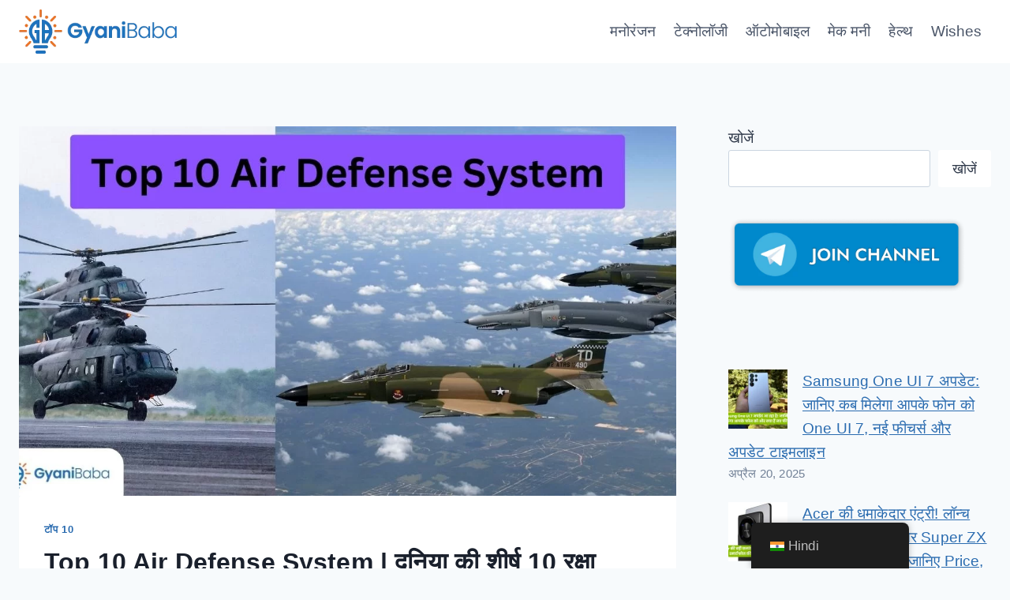

--- FILE ---
content_type: text/html; charset=UTF-8
request_url: https://gyanibaba.net/top-10-air-defense-system-full-details-in-hindi/
body_size: 38720
content:
<!doctype html><html lang="hi-IN" prefix="og: https://ogp.me/ns#" class="no-js" itemtype="https://schema.org/Blog" itemscope><head><script data-no-optimize="1">var litespeed_docref=sessionStorage.getItem("litespeed_docref");litespeed_docref&&(Object.defineProperty(document,"referrer",{get:function(){return litespeed_docref}}),sessionStorage.removeItem("litespeed_docref"));</script> <meta charset="UTF-8"><meta name="viewport" content="width=device-width, initial-scale=1, minimum-scale=1"><title>Top 10 Air Defense System - दुनिया की शक्तिशाली रक्षा तंत्र</title><meta name="description" content="Top 10 Air Defense System (शीर्ष 10 रक्षा प्रणाली) के बारे मैं बताने जा रहे हैं जो दुनिया मैं किसी भी हमले को नाकाम करने मैं संक्षम है।"/><meta name="robots" content="follow, index, max-snippet:-1, max-video-preview:-1, max-image-preview:large"/><link rel="canonical" href="https://gyanibaba.net/top-10-air-defense-system-full-details-in-hindi/" /><meta property="og:locale" content="hi_IN" /><meta property="og:type" content="article" /><meta property="og:title" content="Top 10 Air Defense System - दुनिया की शक्तिशाली रक्षा तंत्र" /><meta property="og:description" content="Top 10 Air Defense System (शीर्ष 10 रक्षा प्रणाली) के बारे मैं बताने जा रहे हैं जो दुनिया मैं किसी भी हमले को नाकाम करने मैं संक्षम है।" /><meta property="og:url" content="https://gyanibaba.net/top-10-air-defense-system-full-details-in-hindi/" /><meta property="og:site_name" content="Latest News on Health, Technology, Automobiles, Entertainment and Business" /><meta property="article:section" content="टॉप 10" /><meta property="og:updated_time" content="2023-11-23T16:16:00+00:00" /><meta property="og:image" content="https://gyanibaba.net/wp-content/uploads/2023/05/Top-10-Air-Defense-System.jpg" /><meta property="og:image:secure_url" content="https://gyanibaba.net/wp-content/uploads/2023/05/Top-10-Air-Defense-System.jpg" /><meta property="og:image:width" content="1200" /><meta property="og:image:height" content="628" /><meta property="og:image:alt" content="Top 10 Air Defense System" /><meta property="og:image:type" content="image/jpeg" /><meta property="article:published_time" content="2023-05-05T16:55:14+00:00" /><meta property="article:modified_time" content="2023-11-23T16:16:00+00:00" /><meta name="twitter:card" content="summary_large_image" /><meta name="twitter:title" content="Top 10 Air Defense System - दुनिया की शक्तिशाली रक्षा तंत्र" /><meta name="twitter:description" content="Top 10 Air Defense System (शीर्ष 10 रक्षा प्रणाली) के बारे मैं बताने जा रहे हैं जो दुनिया मैं किसी भी हमले को नाकाम करने मैं संक्षम है।" /><meta name="twitter:image" content="https://gyanibaba.net/wp-content/uploads/2023/05/Top-10-Air-Defense-System.jpg" /><meta name="twitter:label1" content="Written by" /><meta name="twitter:data1" content="Upasana Verma" /><meta name="twitter:label2" content="Time to read" /><meta name="twitter:data2" content="7 minutes" /> <script type="application/ld+json" class="rank-math-schema">{"@context":"https://schema.org","@graph":[{"@type":["Person","Organization"],"@id":"https://gyanibaba.net/#person","name":"admin","logo":{"@type":"ImageObject","@id":"https://gyanibaba.net/#logo","url":"http://gyanibaba.net/wp-content/uploads/2022/04/cropped-Gyanibaba_Logo_BlueBG_HighRes_PNG.png","contentUrl":"http://gyanibaba.net/wp-content/uploads/2022/04/cropped-Gyanibaba_Logo_BlueBG_HighRes_PNG.png","caption":"Latest News on Health, Technology, Automobiles, Entertainment and Business","inLanguage":"hi-IN","width":"1267","height":"350"},"image":{"@type":"ImageObject","@id":"https://gyanibaba.net/#logo","url":"http://gyanibaba.net/wp-content/uploads/2022/04/cropped-Gyanibaba_Logo_BlueBG_HighRes_PNG.png","contentUrl":"http://gyanibaba.net/wp-content/uploads/2022/04/cropped-Gyanibaba_Logo_BlueBG_HighRes_PNG.png","caption":"Latest News on Health, Technology, Automobiles, Entertainment and Business","inLanguage":"hi-IN","width":"1267","height":"350"}},{"@type":"WebSite","@id":"https://gyanibaba.net/#website","url":"https://gyanibaba.net","name":"Latest News on Health, Technology, Automobiles, Entertainment and Business","publisher":{"@id":"https://gyanibaba.net/#person"},"inLanguage":"hi-IN"},{"@type":"ImageObject","@id":"https://gyanibaba.net/wp-content/uploads/2023/05/Top-10-Air-Defense-System.jpg","url":"https://gyanibaba.net/wp-content/uploads/2023/05/Top-10-Air-Defense-System.jpg","width":"1200","height":"628","caption":"Top 10 Air Defense System","inLanguage":"hi-IN"},{"@type":"BreadcrumbList","@id":"https://gyanibaba.net/top-10-air-defense-system-full-details-in-hindi/#breadcrumb","itemListElement":[{"@type":"ListItem","position":"1","item":{"@id":"https://gyanibaba.net","name":"Home"}},{"@type":"ListItem","position":"2","item":{"@id":"https://gyanibaba.net/category/top-10/","name":"\u091f\u0949\u092a 10"}},{"@type":"ListItem","position":"3","item":{"@id":"https://gyanibaba.net/top-10-air-defense-system-full-details-in-hindi/","name":"Top 10 Air Defense System | \u0926\u0941\u0928\u093f\u092f\u093e \u0915\u0940 \u0936\u0940\u0930\u094d\u0937 10 \u0930\u0915\u094d\u0937\u093e \u092a\u094d\u0930\u0923\u093e\u0932\u0940"}}]},{"@type":"WebPage","@id":"https://gyanibaba.net/top-10-air-defense-system-full-details-in-hindi/#webpage","url":"https://gyanibaba.net/top-10-air-defense-system-full-details-in-hindi/","name":"Top 10 Air Defense System - \u0926\u0941\u0928\u093f\u092f\u093e \u0915\u0940 \u0936\u0915\u094d\u0924\u093f\u0936\u093e\u0932\u0940 \u0930\u0915\u094d\u0937\u093e \u0924\u0902\u0924\u094d\u0930","datePublished":"2023-05-05T16:55:14+00:00","dateModified":"2023-11-23T16:16:00+00:00","isPartOf":{"@id":"https://gyanibaba.net/#website"},"primaryImageOfPage":{"@id":"https://gyanibaba.net/wp-content/uploads/2023/05/Top-10-Air-Defense-System.jpg"},"inLanguage":"hi-IN","breadcrumb":{"@id":"https://gyanibaba.net/top-10-air-defense-system-full-details-in-hindi/#breadcrumb"}},{"@type":"Person","@id":"https://gyanibaba.net/author/upasana/","name":"Upasana Verma","url":"https://gyanibaba.net/author/upasana/","image":{"@type":"ImageObject","@id":"https://secure.gravatar.com/avatar/afcca74d8c54bbf6c04f2700f08dc750?s=96&amp;d=mm&amp;r=g","url":"https://secure.gravatar.com/avatar/afcca74d8c54bbf6c04f2700f08dc750?s=96&amp;d=mm&amp;r=g","caption":"Upasana Verma","inLanguage":"hi-IN"}},{"@type":"BlogPosting","headline":"Top 10 Air Defense System - \u0926\u0941\u0928\u093f\u092f\u093e \u0915\u0940 \u0936\u0915\u094d\u0924\u093f\u0936\u093e\u0932\u0940 \u0930\u0915\u094d\u0937\u093e \u0924\u0902\u0924\u094d\u0930","keywords":"Top 10 Air Defense System,air defense systems","datePublished":"2023-05-05T16:55:14+00:00","dateModified":"2023-11-23T16:16:00+00:00","articleSection":"\u091f\u0949\u092a 10","author":{"@id":"https://gyanibaba.net/author/upasana/","name":"Upasana Verma"},"publisher":{"@id":"https://gyanibaba.net/#person"},"description":"Top 10 Air Defense System (\u0936\u0940\u0930\u094d\u0937 10 \u0930\u0915\u094d\u0937\u093e \u092a\u094d\u0930\u0923\u093e\u0932\u0940) \u0915\u0947 \u092c\u093e\u0930\u0947 \u092e\u0948\u0902 \u092c\u0924\u093e\u0928\u0947 \u091c\u093e \u0930\u0939\u0947 \u0939\u0948\u0902 \u091c\u094b \u0926\u0941\u0928\u093f\u092f\u093e \u092e\u0948\u0902 \u0915\u093f\u0938\u0940 \u092d\u0940 \u0939\u092e\u0932\u0947 \u0915\u094b \u0928\u093e\u0915\u093e\u092e \u0915\u0930\u0928\u0947 \u092e\u0948\u0902 \u0938\u0902\u0915\u094d\u0937\u092e \u0939\u0948\u0964","name":"Top 10 Air Defense System - \u0926\u0941\u0928\u093f\u092f\u093e \u0915\u0940 \u0936\u0915\u094d\u0924\u093f\u0936\u093e\u0932\u0940 \u0930\u0915\u094d\u0937\u093e \u0924\u0902\u0924\u094d\u0930","@id":"https://gyanibaba.net/top-10-air-defense-system-full-details-in-hindi/#richSnippet","isPartOf":{"@id":"https://gyanibaba.net/top-10-air-defense-system-full-details-in-hindi/#webpage"},"image":{"@id":"https://gyanibaba.net/wp-content/uploads/2023/05/Top-10-Air-Defense-System.jpg"},"inLanguage":"hi-IN","mainEntityOfPage":{"@id":"https://gyanibaba.net/top-10-air-defense-system-full-details-in-hindi/#webpage"}}]}</script> <link rel='dns-prefetch' href='//static.addtoany.com' /><link rel='dns-prefetch' href='//www.googletagmanager.com' /><link rel="alternate" type="application/rss+xml" title="Gyanibaba: Latest News on Entertainment, Technology, Automobiles, Business and Health Tips &raquo; फ़ीड" href="https://gyanibaba.net/feed/" /><link rel="alternate" type="application/rss+xml" title="Gyanibaba: Latest News on Entertainment, Technology, Automobiles, Business and Health Tips &raquo; टिप्पणी फ़ीड" href="https://gyanibaba.net/comments/feed/" /><link rel="alternate" type="application/rss+xml" title="Gyanibaba: Latest News on Entertainment, Technology, Automobiles, Business and Health Tips &raquo; Top 10 Air Defense System | दुनिया की शीर्ष 10 रक्षा प्रणाली टिप्पणी फ़ीड" href="https://gyanibaba.net/top-10-air-defense-system-full-details-in-hindi/feed/" /><link rel="alternate" type="application/rss+xml" title="Gyanibaba: Latest News on Entertainment, Technology, Automobiles, Business and Health Tips &raquo; स्टोरी फ़ीड" href="https://gyanibaba.net/web-stories/feed/"><link data-optimized="2" rel="stylesheet" href="https://gyanibaba.net/wp-content/litespeed/css/2e9b4a800375f2e3e4d880e123ce169b.css?ver=29fd6" /> <script type="litespeed/javascript" data-src="https://gyanibaba.net/wp-includes/js/jquery/jquery.min.js?ver=3.7.1" id="jquery-core-js"></script>  <script type="litespeed/javascript" data-src="https://www.googletagmanager.com/gtag/js?id=G-VES4NLB8VQ" id="google_gtagjs-js"></script> <script id="google_gtagjs-js-after" type="litespeed/javascript">window.dataLayer=window.dataLayer||[];function gtag(){dataLayer.push(arguments)}
gtag("set","linker",{"domains":["gyanibaba.net"]});gtag("js",new Date());gtag("set","developer_id.dZTNiMT",!0);gtag("config","G-VES4NLB8VQ");window._googlesitekit=window._googlesitekit||{};window._googlesitekit.throttledEvents=[];window._googlesitekit.gtagEvent=(name,data)=>{var key=JSON.stringify({name,data});if(!!window._googlesitekit.throttledEvents[key]){return}window._googlesitekit.throttledEvents[key]=!0;setTimeout(()=>{delete window._googlesitekit.throttledEvents[key]},5);gtag("event",name,{...data,event_source:"site-kit"})}</script> <link rel="https://api.w.org/" href="https://gyanibaba.net/wp-json/" /><link rel="alternate" title="JSON" type="application/json" href="https://gyanibaba.net/wp-json/wp/v2/posts/8542" /><link rel="EditURI" type="application/rsd+xml" title="RSD" href="https://gyanibaba.net/xmlrpc.php?rsd" /><meta name="generator" content="WordPress 6.7.4" /><link rel='shortlink' href='https://gyanibaba.net/?p=8542' /><link rel="alternate" title="oEmbed (JSON)" type="application/json+oembed" href="https://gyanibaba.net/wp-json/oembed/1.0/embed?url=https%3A%2F%2Fgyanibaba.net%2Ftop-10-air-defense-system-full-details-in-hindi%2F" /><link rel="alternate" title="oEmbed (XML)" type="text/xml+oembed" href="https://gyanibaba.net/wp-json/oembed/1.0/embed?url=https%3A%2F%2Fgyanibaba.net%2Ftop-10-air-defense-system-full-details-in-hindi%2F&#038;format=xml" /><meta name="generator" content="Site Kit by Google 1.148.0" /><script type="litespeed/javascript" data-src="https://pagead2.googlesyndication.com/pagead/js/adsbygoogle.js?client=ca-pub-6590504479258692"     crossorigin="anonymous"></script>  <script type="litespeed/javascript" data-src="https://www.googletagmanager.com/gtag/js?id=G-VES4NLB8VQ"></script> <script type="litespeed/javascript">window.dataLayer=window.dataLayer||[];function gtag(){dataLayer.push(arguments)}
gtag('js',new Date());gtag('config','G-VES4NLB8VQ')</script><link rel="alternate" type="text/html" media="only screen and (max-width: 640px)" href="https://gyanibaba.net/top-10-air-defense-system-full-details-in-hindi/?amp=1"><link rel="alternate" hreflang="hi-IN" href="https://gyanibaba.net/top-10-air-defense-system-full-details-in-hindi/"/><link rel="alternate" hreflang="en-US" href="https://gyanibaba.net/en/top-10-air-defense-system-full-details-in-hindi/"/><link rel="alternate" hreflang="hi" href="https://gyanibaba.net/top-10-air-defense-system-full-details-in-hindi/"/><link rel="alternate" hreflang="en" href="https://gyanibaba.net/en/top-10-air-defense-system-full-details-in-hindi/"/><link rel="pingback" href="https://gyanibaba.net/xmlrpc.php"><link rel="amphtml" href="https://gyanibaba.net/top-10-air-defense-system-full-details-in-hindi/?amp=1"><link rel="icon" href="https://gyanibaba.net/wp-content/uploads/2022/04/cropped-Gyanibaba_Favicon_16x16_WhiteBG_PNG-32x32.png" sizes="32x32" /><link rel="icon" href="https://gyanibaba.net/wp-content/uploads/2022/04/cropped-Gyanibaba_Favicon_16x16_WhiteBG_PNG-192x192.png" sizes="192x192" /><link rel="apple-touch-icon" href="https://gyanibaba.net/wp-content/uploads/2022/04/cropped-Gyanibaba_Favicon_16x16_WhiteBG_PNG-180x180.png" /><meta name="msapplication-TileImage" content="https://gyanibaba.net/wp-content/uploads/2022/04/cropped-Gyanibaba_Favicon_16x16_WhiteBG_PNG-270x270.png" /></head><body class="post-template-default single single-post postid-8542 single-format-standard wp-custom-logo wp-embed-responsive translatepress-hi_IN footer-on-bottom hide-focus-outline link-style-standard has-sidebar content-title-style-normal content-width-normal content-style-boxed content-vertical-padding-show non-transparent-header mobile-non-transparent-header"><div id="wrapper" class="site wp-site-blocks">
<a class="skip-link screen-reader-text scroll-ignore" href="#main">Skip to content</a><header id="masthead" class="site-header" role="banner" itemtype="https://schema.org/WPHeader" itemscope><div id="main-header" class="site-header-wrap"><div class="site-header-inner-wrap"><div class="site-header-upper-wrap"><div class="site-header-upper-inner-wrap"><div class="site-main-header-wrap site-header-row-container site-header-focus-item site-header-row-layout-standard" data-section="kadence_customizer_header_main"><div class="site-header-row-container-inner"><div class="site-container"><div class="site-main-header-inner-wrap site-header-row site-header-row-has-sides site-header-row-no-center"><div class="site-header-main-section-left site-header-section site-header-section-left"><div class="site-header-item site-header-focus-item" data-section="title_tagline"><div class="site-branding branding-layout-standard site-brand-logo-only"><a class="brand has-logo-image" href="https://gyanibaba.net/" rel="home"><img data-lazyloaded="1" src="[data-uri]" width="305" height="84" data-src="https://gyanibaba.net/wp-content/uploads/2023/03/cropped-Gyanibaba_Logo_WhiteBG_PNG.png" class="custom-logo" alt="Gyanibaba: Latest News on Entertainment, Technology, Automobiles, Business and Health Tips" decoding="async" data-srcset="https://gyanibaba.net/wp-content/uploads/2023/03/cropped-Gyanibaba_Logo_WhiteBG_PNG.png 305w, https://gyanibaba.net/wp-content/uploads/2023/03/cropped-Gyanibaba_Logo_WhiteBG_PNG-300x83.png 300w, https://gyanibaba.net/wp-content/uploads/2023/03/cropped-Gyanibaba_Logo_WhiteBG_PNG-252x69.png 252w" data-sizes="(max-width: 305px) 100vw, 305px" /></a></div></div></div><div class="site-header-main-section-right site-header-section site-header-section-right"><div class="site-header-item site-header-focus-item site-header-item-main-navigation header-navigation-layout-stretch-false header-navigation-layout-fill-stretch-false" data-section="kadence_customizer_primary_navigation"><nav id="site-navigation" class="main-navigation header-navigation nav--toggle-sub header-navigation-style-underline header-navigation-dropdown-animation-none" role="navigation" aria-label="Primary Navigation"><div class="primary-menu-container header-menu-container"><ul id="primary-menu" class="menu"><li id="menu-item-1355" class="menu-item menu-item-type-taxonomy menu-item-object-category menu-item-1355"><a href="https://gyanibaba.net/category/entertainment/">मनोरंजन</a></li><li id="menu-item-19572" class="menu-item menu-item-type-taxonomy menu-item-object-category menu-item-19572"><a href="https://gyanibaba.net/category/technology/">टेक्नोलॉजी</a></li><li id="menu-item-19570" class="menu-item menu-item-type-taxonomy menu-item-object-category menu-item-19570"><a href="https://gyanibaba.net/category/automobile/">ऑटोमोबाइल</a></li><li id="menu-item-1302" class="menu-item menu-item-type-taxonomy menu-item-object-category menu-item-1302"><a href="https://gyanibaba.net/category/make-money/">मेक मनी</a></li><li id="menu-item-8606" class="menu-item menu-item-type-taxonomy menu-item-object-category menu-item-8606"><a href="https://gyanibaba.net/category/health/">हेल्थ</a></li><li id="menu-item-8607" class="menu-item menu-item-type-taxonomy menu-item-object-category menu-item-8607"><a href="https://gyanibaba.net/category/wishes/">Wishes</a></li></ul></div></nav></div></div></div></div></div></div></div></div></div></div><div id="mobile-header" class="site-mobile-header-wrap"><div class="site-header-inner-wrap"><div class="site-header-upper-wrap"><div class="site-header-upper-inner-wrap"><div class="site-main-header-wrap site-header-focus-item site-header-row-layout-standard site-header-row-tablet-layout-default site-header-row-mobile-layout-default "><div class="site-header-row-container-inner"><div class="site-container"><div class="site-main-header-inner-wrap site-header-row site-header-row-has-sides site-header-row-no-center"><div class="site-header-main-section-left site-header-section site-header-section-left"><div class="site-header-item site-header-focus-item" data-section="title_tagline"><div class="site-branding mobile-site-branding branding-layout-standard branding-tablet-layout-inherit site-brand-logo-only branding-mobile-layout-inherit"><a class="brand has-logo-image" href="https://gyanibaba.net/" rel="home"><img data-lazyloaded="1" src="[data-uri]" width="305" height="84" data-src="https://gyanibaba.net/wp-content/uploads/2023/03/cropped-Gyanibaba_Logo_WhiteBG_PNG.png" class="custom-logo" alt="Gyanibaba: Latest News on Entertainment, Technology, Automobiles, Business and Health Tips" decoding="async" data-srcset="https://gyanibaba.net/wp-content/uploads/2023/03/cropped-Gyanibaba_Logo_WhiteBG_PNG.png 305w, https://gyanibaba.net/wp-content/uploads/2023/03/cropped-Gyanibaba_Logo_WhiteBG_PNG-300x83.png 300w, https://gyanibaba.net/wp-content/uploads/2023/03/cropped-Gyanibaba_Logo_WhiteBG_PNG-252x69.png 252w" data-sizes="(max-width: 305px) 100vw, 305px" /></a></div></div></div><div class="site-header-main-section-right site-header-section site-header-section-right"><div class="site-header-item site-header-focus-item site-header-item-navgation-popup-toggle" data-section="kadence_customizer_mobile_trigger"><div class="mobile-toggle-open-container">
<button id="mobile-toggle" class="menu-toggle-open drawer-toggle menu-toggle-style-default" aria-label="Open menu" data-toggle-target="#mobile-drawer" data-toggle-body-class="showing-popup-drawer-from-right" aria-expanded="false" data-set-focus=".menu-toggle-close"
>
<span class="menu-toggle-icon"><span class="kadence-svg-iconset"><svg aria-hidden="true" class="kadence-svg-icon kadence-menu-svg" fill="currentColor" version="1.1" xmlns="http://www.w3.org/2000/svg" width="24" height="24" viewBox="0 0 24 24"><title>Toggle Menu</title><path d="M3 13h18c0.552 0 1-0.448 1-1s-0.448-1-1-1h-18c-0.552 0-1 0.448-1 1s0.448 1 1 1zM3 7h18c0.552 0 1-0.448 1-1s-0.448-1-1-1h-18c-0.552 0-1 0.448-1 1s0.448 1 1 1zM3 19h18c0.552 0 1-0.448 1-1s-0.448-1-1-1h-18c-0.552 0-1 0.448-1 1s0.448 1 1 1z"></path>
</svg></span></span>
</button></div></div></div></div></div></div></div></div></div></div></div></header><div id="inner-wrap" class="wrap kt-clear"><div id="primary" class="content-area"><div class="content-container site-container"><main id="main" class="site-main" role="main"><div class="content-wrap"><div class="post-thumbnail article-post-thumbnail kadence-thumbnail-position-above kadence-thumbnail-ratio-9-16"><div class="post-thumbnail-inner">
<img data-lazyloaded="1" src="[data-uri]" width="1200" height="628" data-src="https://gyanibaba.net/wp-content/uploads/2023/05/Top-10-Air-Defense-System.jpg" class="post-top-featured wp-post-image" alt="Top 10 Air Defense System" decoding="async" fetchpriority="high" data-srcset="https://gyanibaba.net/wp-content/uploads/2023/05/Top-10-Air-Defense-System.jpg 1200w, https://gyanibaba.net/wp-content/uploads/2023/05/Top-10-Air-Defense-System-300x157.jpg 300w, https://gyanibaba.net/wp-content/uploads/2023/05/Top-10-Air-Defense-System-1024x536.jpg 1024w, https://gyanibaba.net/wp-content/uploads/2023/05/Top-10-Air-Defense-System-768x402.jpg 768w" data-sizes="(max-width: 1200px) 100vw, 1200px" /></div></div><article id="post-8542" class="entry content-bg single-entry post-8542 post type-post status-publish format-standard has-post-thumbnail hentry category-top-10"><div class="entry-content-wrap"><header class="entry-header post-title title-align-inherit title-tablet-align-inherit title-mobile-align-inherit"><div class="entry-taxonomies">
<span class="category-links term-links category-style-normal">
<a href="https://gyanibaba.net/category/top-10/" rel="tag">टॉप 10</a>			</span></div><h1 class="entry-title">Top 10 Air Defense System | दुनिया की शीर्ष 10 रक्षा प्रणाली</h1><div class="entry-meta entry-meta-divider-dot">
<span class="posted-by"><span class="meta-label">By</span><span class="author vcard"><a class="url fn n" href="https://gyanibaba.net/author/upasana/">Upasana Verma</a></span></span>					<span class="posted-on">
<time class="entry-date published" datetime="2023-05-05T16:55:14+00:00">मई 5, 2023</time><time class="updated" datetime="2023-11-23T16:16:00+00:00">नवम्बर 23, 2023</time>					</span></div></header><div class="entry-content single-content"><p>क्या आपको पता है के दुनिया में सबसे बेस्ट डिफेन्स सिस्टम कौनसे है और किन देशों के पास ये टेक्नोलॉजी है, आज हमने Top 10 Air Defense System की सूची तैयार की, इस सूचि को आखिर तक ज़रूर पढ़े आपको कुछ नया जानने को मिलेगा। इन सिस्टम को दुश्मन के अटैक से बचने के लिए और neutralize करने के लिए बनाया जाता है। जैसे hostile aircraft, मिसाइल्स, और दुसरे हवाई अटैक से बचाता है।</p><p>आज के समय में हर देश अपने आपको अपने दुश्मनों से महफूज़ रखना चाहता है, समय के हर दशक में युद्ध हुआ है और युद्ध में जीतने के चांसेस उस देश के ज्यादा होते है जिनके पास अच्छी और एडवांस टेक्नोलॉजी होती है, अच्छा डिफेन्स सिस्टम जिनके पास होता है उन्हें युद्ध में फायदा होता है।&nbsp;</p><div id="ez-toc-container" class="ez-toc-v2_0_72 counter-hierarchy ez-toc-counter ez-toc-grey ez-toc-container-direction"><p class="ez-toc-title" style="cursor:inherit">Table of Contents</p>
<label for="ez-toc-cssicon-toggle-item-697b8a4f22473" class="ez-toc-cssicon-toggle-label"><span class=""><span class="eztoc-hide" style="display:none;">Toggle</span><span class="ez-toc-icon-toggle-span"><svg style="fill: #999;color:#999" xmlns="http://www.w3.org/2000/svg" class="list-377408" width="20px" height="20px" viewBox="0 0 24 24" fill="none"><path d="M6 6H4v2h2V6zm14 0H8v2h12V6zM4 11h2v2H4v-2zm16 0H8v2h12v-2zM4 16h2v2H4v-2zm16 0H8v2h12v-2z" fill="currentColor"></path></svg><svg style="fill: #999;color:#999" class="arrow-unsorted-368013" xmlns="http://www.w3.org/2000/svg" width="10px" height="10px" viewBox="0 0 24 24" version="1.2" baseProfile="tiny"><path d="M18.2 9.3l-6.2-6.3-6.2 6.3c-.2.2-.3.4-.3.7s.1.5.3.7c.2.2.4.3.7.3h11c.3 0 .5-.1.7-.3.2-.2.3-.5.3-.7s-.1-.5-.3-.7zM5.8 14.7l6.2 6.3 6.2-6.3c.2-.2.3-.5.3-.7s-.1-.5-.3-.7c-.2-.2-.4-.3-.7-.3h-11c-.3 0-.5.1-.7.3-.2.2-.3.5-.3.7s.1.5.3.7z"/></svg></span></span></label><input type="checkbox"  id="ez-toc-cssicon-toggle-item-697b8a4f22473"  aria-label="Toggle" /><nav><ul class='ez-toc-list ez-toc-list-level-1 ' ><li class='ez-toc-page-1 ez-toc-heading-level-2'><a class="ez-toc-link ez-toc-heading-1" href="#%E0%A4%A6%E0%A5%81%E0%A4%A8%E0%A4%BF%E0%A4%AF%E0%A4%BE%E0%A4%82_%E0%A4%95%E0%A5%87_Top_10_Air_Defense_System_%E0%A4%95%E0%A5%80_%E0%A4%B8%E0%A5%82%E0%A4%9A%E0%A5%80" title="दुनियां के Top 10 Air Defense System की सूची">दुनियां के Top 10 Air Defense System की सूची</a></li><li class='ez-toc-page-1 ez-toc-heading-level-2'><a class="ez-toc-link ez-toc-heading-2" href="#10_Iron_Dome" title="10. Iron Dome">10. Iron Dome</a></li><li class='ez-toc-page-1 ez-toc-heading-level-2'><a class="ez-toc-link ez-toc-heading-3" href="#9_Barak-8" title="9. Barak-8">9. Barak-8</a></li><li class='ez-toc-page-1 ez-toc-heading-level-2'><a class="ez-toc-link ez-toc-heading-4" href="#8_MEADS_%E2%80%98%E0%A4%AE%E0%A5%80%E0%A4%A1%E0%A4%BF%E0%A4%AF%E0%A4%AE_%E0%A4%8F%E0%A4%95%E0%A5%8D%E0%A4%B8%E0%A4%9F%E0%A5%87%E0%A4%82%E0%A4%A1%E0%A5%87%E0%A4%A1_%E0%A4%8F%E0%A4%AF%E0%A4%B0_%E0%A4%A1%E0%A4%BF%E0%A4%AB%E0%A5%87%E0%A4%A8%E0%A5%8D%E0%A4%B8_%E0%A4%B8%E0%A4%BF%E0%A4%B8%E0%A5%8D%E0%A4%9F%E0%A4%AE" title="8. MEADS &#8216;मीडियम एक्सटेंडेड एयर डिफेन्स सिस्टम&#8217;">8. MEADS &#8216;मीडियम एक्सटेंडेड एयर डिफेन्स सिस्टम&#8217;</a></li><li class='ez-toc-page-1 ez-toc-heading-level-2'><a class="ez-toc-link ez-toc-heading-5" href="#7_Aster_30_SAMPT" title="7. Aster 30 SAMP/T">7. Aster 30 SAMP/T</a></li><li class='ez-toc-page-1 ez-toc-heading-level-2'><a class="ez-toc-link ez-toc-heading-6" href="#6_HQ-9_Hong_Qi_9" title="6. HQ-9 (Hong Qi 9)">6. HQ-9 (Hong Qi 9)</a></li><li class='ez-toc-page-1 ez-toc-heading-level-2'><a class="ez-toc-link ez-toc-heading-7" href="#5_MIM-104_Patriot" title="5. MIM-104 Patriot">5. MIM-104 Patriot</a></li><li class='ez-toc-page-1 ez-toc-heading-level-2'><a class="ez-toc-link ez-toc-heading-8" href="#4_THAAD_%E2%80%98%E0%A4%9F%E0%A4%B0%E0%A5%8D%E0%A4%AE%E0%A4%BF%E0%A4%A8%E0%A4%B2_%E0%A4%B9%E0%A4%BE%E0%A4%88_%E0%A4%85%E0%A4%B2%E0%A4%9F%E0%A5%80%E0%A4%9F%E0%A5%82%E0%A4%A1_%E0%A4%8F%E0%A4%B0%E0%A4%BF%E0%A4%AF%E0%A4%BE_%E0%A4%A1%E0%A4%BF%E0%A4%AB%E0%A5%87%E0%A4%A8%E0%A5%8D%E0%A4%B8" title="4. THAAD &#8216;टर्मिनल हाई अलटीटूड एरिया डिफेन्स&#8217;">4. THAAD &#8216;टर्मिनल हाई अलटीटूड एरिया डिफेन्स&#8217;</a></li><li class='ez-toc-page-1 ez-toc-heading-level-2'><a class="ez-toc-link ez-toc-heading-9" href="#3_S-300VM" title="3. S-300VM&nbsp;">3. S-300VM&nbsp;</a></li><li class='ez-toc-page-1 ez-toc-heading-level-2'><a class="ez-toc-link ez-toc-heading-10" href="#2_Davids_Sling" title="2. David’s Sling&nbsp;">2. David’s Sling&nbsp;</a></li><li class='ez-toc-page-1 ez-toc-heading-level-2'><a class="ez-toc-link ez-toc-heading-11" href="#1_S-400_Triumph" title="1. S-400 Triumph">1. S-400 Triumph</a></li><li class='ez-toc-page-1 ez-toc-heading-level-2'><a class="ez-toc-link ez-toc-heading-12" href="#%E0%A4%A8%E0%A4%BF%E0%A4%B7%E0%A5%8D%E0%A4%95%E0%A4%B0%E0%A5%8D%E0%A4%B7" title="निष्कर्ष">निष्कर्ष</a></li></ul></nav></div><h2 class="wp-block-heading"><span class="ez-toc-section" id="%E0%A4%A6%E0%A5%81%E0%A4%A8%E0%A4%BF%E0%A4%AF%E0%A4%BE%E0%A4%82_%E0%A4%95%E0%A5%87_Top_10_Air_Defense_System_%E0%A4%95%E0%A5%80_%E0%A4%B8%E0%A5%82%E0%A4%9A%E0%A5%80"></span><strong>दुनियां के Top 10 Air Defense System की सू</strong>ची<span class="ez-toc-section-end"></span></h2><h2 class="wp-block-heading"><span class="ez-toc-section" id="10_Iron_Dome"></span>10. Iron Dome<span class="ez-toc-section-end"></span></h2><p>ये डिफेन्स सिस्टम इजराइल के द्वारा बनाया गया है। Iron Dome एक शोर्ट-रेंज और &#8216;ground to air&#8217; डिफेंस सिस्टम है जिसकी range 70 किलोमीटर तक होती है। इसको इजराइल एयरोस्पेस इंडस्ट्रीज और राफेल एडवांस डिफेन्स सिस्टम ने मिलकर तैयार किया है, इसके फीचर है &#8216;Tamar interceptor&#8217; और हवा में मिसाइल्स को ट्रैक करके ख़तम करता है। Iron dome का सक्सेस रेट 90% है यानि सामने आने वाली 90% मिसाइल्स को तबाह कर सकता है।</p><h2 class="wp-block-heading"><span class="ez-toc-section" id="9_Barak-8"></span>9. Barak-8<span class="ez-toc-section-end"></span></h2><p>Barak-8, एक &#8216;surface-to-air&#8217; मिसाइल डिफेन्स सिस्टम है। इसे इजराइल एयरोस्पेस इंडस्ट्रीज और भारत के DRDO ने मिलकर डेवेलोप किया है। इसकी सबसे ख़ास बात ये है के ये 360-डिग्री डिफेन्स सिस्टम है यानि हवा से आने वाली हर चुनोती का सामना कर सकता है। किसी भी वातावरण में ये डिफेन्स सिस्टम एक से जियादा टारगेट को ख़तम कर सकता है। इसका range 16 किलोमीटर है।&nbsp;Top 10 Air Defense System में शामिल ज्यादातर सिस्टम अमेरिका, रूस व इजरायल द्वारा बनाए गये हैं।</p><h2 class="wp-block-heading"><span class="ez-toc-section" id="8_MEADS_%E2%80%98%E0%A4%AE%E0%A5%80%E0%A4%A1%E0%A4%BF%E0%A4%AF%E0%A4%AE_%E0%A4%8F%E0%A4%95%E0%A5%8D%E0%A4%B8%E0%A4%9F%E0%A5%87%E0%A4%82%E0%A4%A1%E0%A5%87%E0%A4%A1_%E0%A4%8F%E0%A4%AF%E0%A4%B0_%E0%A4%A1%E0%A4%BF%E0%A4%AB%E0%A5%87%E0%A4%A8%E0%A5%8D%E0%A4%B8_%E0%A4%B8%E0%A4%BF%E0%A4%B8%E0%A5%8D%E0%A4%9F%E0%A4%AE"></span>8. MEADS &#8216;मीडियम एक्सटेंडेड एयर डिफेन्स सिस्टम&#8217;<span class="ez-toc-section-end"></span></h2><p>MEADS को यूनाइटेड स्टेट, इटाली और जर्मनी ने डेवलप किया है, ये एक &#8216;ग्राउंड मोबाइल ऐर&#8217; और मिसाइल डिफेन्स सिस्टम है, इसे &#8216;पेट्रियट मिसाइल सिस्टम&#8217; को replace करने के लिए बनाया गया था। MEADS भी 360-डिग्री डिफेन्स कवरेज देता है 40 किलोमीटर के range में और इसमें 12 मिसाइल्स होती है।&nbsp;</p><h2 class="wp-block-heading"><span class="ez-toc-section" id="7_Aster_30_SAMPT"></span>7. Aster 30 SAMP/T<span class="ez-toc-section-end"></span></h2><p>Aster 30 SAMP/T को यूरोसम (Eurosam) ने डेवलप किया है। MBDA मिसाइल सिस्टम और thales के जॉइंट वेंचर को यूरोसम कहते है। ये एक मोबाइल एंटी-एयरक्राफ्ट डिफेन्स सिस्टम है। Top 10 Air Defense System की लिस्ट में शुमार इस डिफेन्स सिस्टम को अलग अलग मिलिट्री ने इस्तेमाल किया है जैसे फ्रेंच आर्मी, फ्रेंच एयर फ़ोर्स, इटालियन आर्मी, और सिंगापुर ऐर फ़ोर्स ने भी इसका इस्तेमाल किया है। ये सिस्टम एक के बात एक लगातार दो मिसाइल लांच करता है, हाई-स्पीड चनौतियों के लिए ये कारगर माना जाता है जैसे टैक्टिकल बैलिस्टिक मिसाइल्स और कॉम्बैट एयरक्राफ्ट।</p><h2 class="wp-block-heading"><span class="ez-toc-section" id="6_HQ-9_Hong_Qi_9"></span>6. HQ-9 (Hong Qi 9)<span class="ez-toc-section-end"></span></h2><p>HQ-9 को कभी कभी रशियन S-300 से compare किया जाता है, HQ-9 एक चाइनीस एयर डिफेन्स मिसाइल सिस्टम है जो जियादा रेंज के हवाई अटैक से बचा सकता है जैसे एयरक्राफ्ट, हेलीकाप्टर, UAVs, क्रूज मिसाइल्स और थिएटर <a href="https://gyanibaba.net/what-is-ballistic-missile-all-details-in-hindi/">बैलिस्टिक मिसाइल</a>। इसकी ज्यादा से ज्यादा 125 किलोमीटर की range है, H-9 को एक भयंकर air डिफेन्स सिस्टम माना जाता है।&nbsp;</p><h2 class="wp-block-heading"><span class="ez-toc-section" id="5_MIM-104_Patriot"></span>5. MIM-104 Patriot<span class="ez-toc-section-end"></span></h2><p>MIM-104 Patriot एक &#8216;all-altitude&#8217; और हर मौसम में काम करने वाला एयर डिफेन्स सिस्टम है जिसको &#8216;Raytheon&#8217; और &#8216;Lockheed Martin&#8217; ने डेवेलोप किया है। इसकी range 170 किलोमीटर है maximum altitude 24 किलोमीटर है। ये डिफेन्स सिस्टम टैक्टिकल बैलिस्टिक मिसाइल, cruise मिसाइल और एडवांस एयरक्राफ्ट को काउंटर करने की क्षमता रखता है।</p><h2 class="wp-block-heading"><span class="ez-toc-section" id="4_THAAD_%E2%80%98%E0%A4%9F%E0%A4%B0%E0%A5%8D%E0%A4%AE%E0%A4%BF%E0%A4%A8%E0%A4%B2_%E0%A4%B9%E0%A4%BE%E0%A4%88_%E0%A4%85%E0%A4%B2%E0%A4%9F%E0%A5%80%E0%A4%9F%E0%A5%82%E0%A4%A1_%E0%A4%8F%E0%A4%B0%E0%A4%BF%E0%A4%AF%E0%A4%BE_%E0%A4%A1%E0%A4%BF%E0%A4%AB%E0%A5%87%E0%A4%A8%E0%A5%8D%E0%A4%B8"></span>4. THAAD &#8216;टर्मिनल हाई अलटीटूड एरिया डिफेन्स&#8217;<span class="ez-toc-section-end"></span></h2><p><a href="https://www.lockheedmartin.com/en-us/products/thaad.html#:~:text=and%20Missile%20Defense-,THAAD,outside%20and%20inside%20the%20atmosphere." target="_blank" rel="noopener">THAAD </a>एक अमेरिकन एंटी-बैलिस्टिक मिसाइल डिफेन्स सिस्टम है। ये सिस्टम आने वाले खतरनाक खतरों से रक्षा करता है, टैक्टिकल और थिएटर बैलिस्टिक मिसाइल से। इसके अभी तक 16 टेस्ट हुए और इन टेस्ट के मुताबिक इसकी सक्सेस रेट 100% है। इसकी range 200 किलोमीटर है और अलटीटूड 150 किलोमीटर तक पहुच सकता है।&nbsp;</p><h2 class="wp-block-heading"><span class="ez-toc-section" id="3_S-300VM"></span>3. S-300VM&nbsp;<span class="ez-toc-section-end"></span></h2><p>S-300VM डिफेन्स सिस्टम को Antey-2500 के नाम से भी जानते है। ये एक long-range, मुल्टी-चैनल और एंटी-बैलिस्टिक मिसाइल डिफेन्स सिस्टम है जिसको Almaz-Antey ने डेवेलोप किया है। S-300VM की range 200 किलोमीटर है इसकी अलटीटूड टारगेट की पहुच 30 किलोमीटर है।</p><h2 class="wp-block-heading"><span class="ez-toc-section" id="2_Davids_Sling"></span>2. David’s Sling&nbsp;<span class="ez-toc-section-end"></span></h2><p>David’s Sling को इजराइल की राफेल एडवांस डिफेन्स सिस्टम और Raytheon ने मिलकर डेवलप किया है। ये डिफेन्स सिस्टम वर्सटाइल डिफेन्स सिस्टम है यानि मीडियम से लॉन्ग-रेंज के एंटी-बैलिस्टिक मिसाइल को काउंटर कर सकता है और ये एक &#8216;surface-to-air&#8217; मिसाइल सिस्टम भी है।&nbsp;अपनी एडवांस टेक्नोलाॅजी की वजह से इसे Top 10 Air Defense System में शामिल किया गया है।</p><h2 class="wp-block-heading"><span class="ez-toc-section" id="1_S-400_Triumph"></span>1. S-400 Triumph<span class="ez-toc-section-end"></span></h2><p>हमारी लिस्ट &#8216;Top 10 Air Defense System&#8217; मे सबसे ऊपर है S-400 Triumph, ये एक ऐर डिफेन्स मिसाइल सिस्टम है जिसे Russia के अल्माज़ सेंट्रल डिजाईन ब्यूरो ने डेवेलोप किया है। S-400 बहुत सारे काम करता है, जिसमे राडार, डिटेक्शन, टार्गेटिंग सिस्टम, एंटी-एयरक्राफ्ट मिसाइल सिस्टम, और command और कण्ट्रोल सेंटर शामिल है। इसकी range maximum height 56 किलोमीटर है।&nbsp;</p><h2 class="wp-block-heading"><span class="ez-toc-section" id="%E0%A4%A8%E0%A4%BF%E0%A4%B7%E0%A5%8D%E0%A4%95%E0%A4%B0%E0%A5%8D%E0%A4%B7"></span>निष्कर्ष<span class="ez-toc-section-end"></span></h2><p>तो ये थी Top 10 Air Defense System in hindi की लिस्ट, इन air डिफेन्स सिस्टम का इस्तेमाल करके अलग अलग देश अपने दुश्मनों के अटैक से बचते है। ये टेक्नोलॉजी हमेशा डेवेलोप होती रहेगी कुछ साल पहले इन डिफेन्स सिस्टम के बारेमे कोई सोच भी नहीं सकता था, इसी तरह आगे इससे बेहतर ऐर डिफेन्स सिस्टम बनेंगे। आशा आपको कुछ नया जानने को मिला होगा।</p><div class="addtoany_share_save_container addtoany_content addtoany_content_bottom"><div class="a2a_kit a2a_kit_size_32 addtoany_list" data-a2a-url="https://gyanibaba.net/top-10-air-defense-system-full-details-in-hindi/" data-a2a-title="Top 10 Air Defense System | दुनिया की शीर्ष 10 रक्षा प्रणाली"><a class="a2a_button_facebook" href="https://www.addtoany.com/add_to/facebook?linkurl=https%3A%2F%2Fgyanibaba.net%2Ftop-10-air-defense-system-full-details-in-hindi%2F&amp;linkname=Top%2010%20Air%20Defense%20System%20%7C%20%E0%A4%A6%E0%A5%81%E0%A4%A8%E0%A4%BF%E0%A4%AF%E0%A4%BE%20%E0%A4%95%E0%A5%80%20%E0%A4%B6%E0%A5%80%E0%A4%B0%E0%A5%8D%E0%A4%B7%2010%20%E0%A4%B0%E0%A4%95%E0%A5%8D%E0%A4%B7%E0%A4%BE%20%E0%A4%AA%E0%A5%8D%E0%A4%B0%E0%A4%A3%E0%A4%BE%E0%A4%B2%E0%A5%80" title="Facebook" rel="nofollow noopener" target="_blank"></a><a class="a2a_button_pinterest" href="https://www.addtoany.com/add_to/pinterest?linkurl=https%3A%2F%2Fgyanibaba.net%2Ftop-10-air-defense-system-full-details-in-hindi%2F&amp;linkname=Top%2010%20Air%20Defense%20System%20%7C%20%E0%A4%A6%E0%A5%81%E0%A4%A8%E0%A4%BF%E0%A4%AF%E0%A4%BE%20%E0%A4%95%E0%A5%80%20%E0%A4%B6%E0%A5%80%E0%A4%B0%E0%A5%8D%E0%A4%B7%2010%20%E0%A4%B0%E0%A4%95%E0%A5%8D%E0%A4%B7%E0%A4%BE%20%E0%A4%AA%E0%A5%8D%E0%A4%B0%E0%A4%A3%E0%A4%BE%E0%A4%B2%E0%A5%80" title="Pinterest" rel="nofollow noopener" target="_blank"></a><a class="a2a_button_whatsapp" href="https://www.addtoany.com/add_to/whatsapp?linkurl=https%3A%2F%2Fgyanibaba.net%2Ftop-10-air-defense-system-full-details-in-hindi%2F&amp;linkname=Top%2010%20Air%20Defense%20System%20%7C%20%E0%A4%A6%E0%A5%81%E0%A4%A8%E0%A4%BF%E0%A4%AF%E0%A4%BE%20%E0%A4%95%E0%A5%80%20%E0%A4%B6%E0%A5%80%E0%A4%B0%E0%A5%8D%E0%A4%B7%2010%20%E0%A4%B0%E0%A4%95%E0%A5%8D%E0%A4%B7%E0%A4%BE%20%E0%A4%AA%E0%A5%8D%E0%A4%B0%E0%A4%A3%E0%A4%BE%E0%A4%B2%E0%A5%80" title="WhatsApp" rel="nofollow noopener" target="_blank"></a><a class="a2a_button_reddit" href="https://www.addtoany.com/add_to/reddit?linkurl=https%3A%2F%2Fgyanibaba.net%2Ftop-10-air-defense-system-full-details-in-hindi%2F&amp;linkname=Top%2010%20Air%20Defense%20System%20%7C%20%E0%A4%A6%E0%A5%81%E0%A4%A8%E0%A4%BF%E0%A4%AF%E0%A4%BE%20%E0%A4%95%E0%A5%80%20%E0%A4%B6%E0%A5%80%E0%A4%B0%E0%A5%8D%E0%A4%B7%2010%20%E0%A4%B0%E0%A4%95%E0%A5%8D%E0%A4%B7%E0%A4%BE%20%E0%A4%AA%E0%A5%8D%E0%A4%B0%E0%A4%A3%E0%A4%BE%E0%A4%B2%E0%A5%80" title="Reddit" rel="nofollow noopener" target="_blank"></a><a class="a2a_button_x" href="https://www.addtoany.com/add_to/x?linkurl=https%3A%2F%2Fgyanibaba.net%2Ftop-10-air-defense-system-full-details-in-hindi%2F&amp;linkname=Top%2010%20Air%20Defense%20System%20%7C%20%E0%A4%A6%E0%A5%81%E0%A4%A8%E0%A4%BF%E0%A4%AF%E0%A4%BE%20%E0%A4%95%E0%A5%80%20%E0%A4%B6%E0%A5%80%E0%A4%B0%E0%A5%8D%E0%A4%B7%2010%20%E0%A4%B0%E0%A4%95%E0%A5%8D%E0%A4%B7%E0%A4%BE%20%E0%A4%AA%E0%A5%8D%E0%A4%B0%E0%A4%A3%E0%A4%BE%E0%A4%B2%E0%A5%80" title="X" rel="nofollow noopener" target="_blank"></a><a class="a2a_button_telegram" href="https://www.addtoany.com/add_to/telegram?linkurl=https%3A%2F%2Fgyanibaba.net%2Ftop-10-air-defense-system-full-details-in-hindi%2F&amp;linkname=Top%2010%20Air%20Defense%20System%20%7C%20%E0%A4%A6%E0%A5%81%E0%A4%A8%E0%A4%BF%E0%A4%AF%E0%A4%BE%20%E0%A4%95%E0%A5%80%20%E0%A4%B6%E0%A5%80%E0%A4%B0%E0%A5%8D%E0%A4%B7%2010%20%E0%A4%B0%E0%A4%95%E0%A5%8D%E0%A4%B7%E0%A4%BE%20%E0%A4%AA%E0%A5%8D%E0%A4%B0%E0%A4%A3%E0%A4%BE%E0%A4%B2%E0%A5%80" title="Telegram" rel="nofollow noopener" target="_blank"></a><a class="a2a_dd addtoany_share_save addtoany_share" href="https://www.addtoany.com/share"></a></div></div></div><footer class="entry-footer"></footer></div></article><nav class="navigation post-navigation" aria-label="पोस्ट"><h2 class="screen-reader-text">पोस्ट नेविगेशन</h2><div class="nav-links"><div class="nav-previous"><a href="https://gyanibaba.net/black-box-kya-hai-cvr-fdr-in-aircraft-in-hindi/" rel="prev"><div class="post-navigation-sub"><small><span class="kadence-svg-iconset svg-baseline"><svg aria-hidden="true" class="kadence-svg-icon kadence-arrow-left-alt-svg" fill="currentColor" version="1.1" xmlns="http://www.w3.org/2000/svg" width="29" height="28" viewBox="0 0 29 28"><title>Previous</title><path d="M28 12.5v3c0 0.281-0.219 0.5-0.5 0.5h-19.5v3.5c0 0.203-0.109 0.375-0.297 0.453s-0.391 0.047-0.547-0.078l-6-5.469c-0.094-0.094-0.156-0.219-0.156-0.359v0c0-0.141 0.063-0.281 0.156-0.375l6-5.531c0.156-0.141 0.359-0.172 0.547-0.094 0.172 0.078 0.297 0.25 0.297 0.453v3.5h19.5c0.281 0 0.5 0.219 0.5 0.5z"></path>
</svg></span>Previous</small></div>Black Box क्या है? विमान हादसे के बाद क्यों इसकी जांच होती है, जानें सब कुछ</a></div><div class="nav-next"><a href="https://gyanibaba.net/best-happy-birthday-shayari-hindi/" rel="next"><div class="post-navigation-sub"><small>Next<span class="kadence-svg-iconset svg-baseline"><svg aria-hidden="true" class="kadence-svg-icon kadence-arrow-right-alt-svg" fill="currentColor" version="1.1" xmlns="http://www.w3.org/2000/svg" width="27" height="28" viewBox="0 0 27 28"><title>Continue</title><path d="M27 13.953c0 0.141-0.063 0.281-0.156 0.375l-6 5.531c-0.156 0.141-0.359 0.172-0.547 0.094-0.172-0.078-0.297-0.25-0.297-0.453v-3.5h-19.5c-0.281 0-0.5-0.219-0.5-0.5v-3c0-0.281 0.219-0.5 0.5-0.5h19.5v-3.5c0-0.203 0.109-0.375 0.297-0.453s0.391-0.047 0.547 0.078l6 5.469c0.094 0.094 0.156 0.219 0.156 0.359v0z"></path>
</svg></span></small></div>75+ जन्मदिन पर दिल को छू जाने वाली हैप्पी बर्थडे शायरी | Happy Birthday Shayari: अपने प्रियजनों के लिए सबसे अच्छा उपहार</a></div></div></nav><div class="entry-related alignfull entry-related-style-wide"><div class="entry-related-inner content-container site-container"><div class="entry-related-inner-content alignwide"><h2 class="entry-related-title">Similar Posts</h2><div class="entry-related-carousel kadence-slide-init splide" data-columns-xxl="2" data-columns-xl="2" data-columns-md="2" data-columns-sm="2" data-columns-xs="2" data-columns-ss="1" data-slider-anim-speed="400" data-slider-scroll="1" data-slider-dots="true" data-slider-arrows="true" data-slider-hover-pause="false" data-slider-auto="false" data-slider-speed="7000" data-slider-gutter="40" data-slider-loop="true" data-slider-next-label="Next" data-slider-slide-label="Posts" data-slider-prev-label="Previous"><div class="splide__track"><div class="splide__list grid-cols grid-sm-col-2 grid-lg-col-2"><div class="carousel-item splide__slide"><article class="entry content-bg loop-entry post-1870 post type-post status-publish format-standard has-post-thumbnail hentry category-top-10">
<a class="post-thumbnail kadence-thumbnail-ratio-2-3" href="https://gyanibaba.net/tallest-statues-in-the-world/"><div class="post-thumbnail-inner">
<img data-lazyloaded="1" src="[data-uri]" width="768" height="419" data-src="https://gyanibaba.net/wp-content/uploads/2022/05/Untitled-1100-×-600-px-11-768x419.jpg" class="attachment-medium_large size-medium_large wp-post-image" alt="(विश्‍व में उच्‍चतम मूर्तियां)" decoding="async" data-srcset="https://gyanibaba.net/wp-content/uploads/2022/05/Untitled-1100-×-600-px-11-768x419.jpg 768w, https://gyanibaba.net/wp-content/uploads/2022/05/Untitled-1100-×-600-px-11-300x164.jpg 300w, https://gyanibaba.net/wp-content/uploads/2022/05/Untitled-1100-×-600-px-11-1024x559.jpg 1024w, https://gyanibaba.net/wp-content/uploads/2022/05/Untitled-1100-×-600-px-11.jpg 1100w" data-sizes="(max-width: 768px) 100vw, 768px" /></div>
</a><div class="entry-content-wrap"><header class="entry-header"><div class="entry-taxonomies">
<span class="category-links term-links category-style-normal">
<a href="https://gyanibaba.net/category/top-10/" rel="tag">टॉप 10</a>			</span></div><h3 class="entry-title"><a href="https://gyanibaba.net/tallest-statues-in-the-world/" rel="bookmark">Tallest Statues in The World (विश्‍व में उच्‍चतम मूर्तियां)</a></h3><div class="entry-meta entry-meta-divider-dot">
<span class="posted-by"><span class="meta-label">By</span><span class="author vcard"><a class="url fn n" href="https://gyanibaba.net/author/purnima/">Purnima</a></span></span>					<span class="posted-on">
<time class="entry-date published" datetime="2022-05-30T09:23:14+00:00">मई 30, 2022</time><time class="updated" datetime="2025-03-08T19:36:42+00:00">मार्च 8, 2025</time>					</span></div></header><div class="entry-summary"><p>दोस्‍तों मनुष्‍य अपने विकास क्रम के साथ ही कुछ नया, कुछ हट कर करने का प्रयास करते आ रहा है । इसी प्रयास में ऊँची-ऊँची मूर्तियों का निर्माण किए जो हमेशा से आकर्षण का केन्‍द्र रहा है। भारत से लेकर विदेशों में कई ऊँची &#8211; ऊँची मूर्तियाँ मौजूद है जो कि पर्यटकों के आकर्षण का&#8230;</p><div class="addtoany_share_save_container addtoany_content addtoany_content_bottom"><div class="a2a_kit a2a_kit_size_32 addtoany_list" data-a2a-url="https://gyanibaba.net/tallest-statues-in-the-world/" data-a2a-title="Tallest Statues in The World (विश्‍व में उच्‍चतम मूर्तियां)"><a class="a2a_button_facebook" href="https://www.addtoany.com/add_to/facebook?linkurl=https%3A%2F%2Fgyanibaba.net%2Ftallest-statues-in-the-world%2F&amp;linkname=Tallest%20Statues%20in%20The%20World%20%28%E0%A4%B5%E0%A4%BF%E0%A4%B6%E0%A5%8D%E2%80%8D%E0%A4%B5%20%E0%A4%AE%E0%A5%87%E0%A4%82%20%E0%A4%89%E0%A4%9A%E0%A5%8D%E2%80%8D%E0%A4%9A%E0%A4%A4%E0%A4%AE%20%E0%A4%AE%E0%A5%82%E0%A4%B0%E0%A5%8D%E0%A4%A4%E0%A4%BF%E0%A4%AF%E0%A4%BE%E0%A4%82%29" title="Facebook" rel="nofollow noopener" target="_blank"></a><a class="a2a_button_pinterest" href="https://www.addtoany.com/add_to/pinterest?linkurl=https%3A%2F%2Fgyanibaba.net%2Ftallest-statues-in-the-world%2F&amp;linkname=Tallest%20Statues%20in%20The%20World%20%28%E0%A4%B5%E0%A4%BF%E0%A4%B6%E0%A5%8D%E2%80%8D%E0%A4%B5%20%E0%A4%AE%E0%A5%87%E0%A4%82%20%E0%A4%89%E0%A4%9A%E0%A5%8D%E2%80%8D%E0%A4%9A%E0%A4%A4%E0%A4%AE%20%E0%A4%AE%E0%A5%82%E0%A4%B0%E0%A5%8D%E0%A4%A4%E0%A4%BF%E0%A4%AF%E0%A4%BE%E0%A4%82%29" title="Pinterest" rel="nofollow noopener" target="_blank"></a><a class="a2a_button_whatsapp" href="https://www.addtoany.com/add_to/whatsapp?linkurl=https%3A%2F%2Fgyanibaba.net%2Ftallest-statues-in-the-world%2F&amp;linkname=Tallest%20Statues%20in%20The%20World%20%28%E0%A4%B5%E0%A4%BF%E0%A4%B6%E0%A5%8D%E2%80%8D%E0%A4%B5%20%E0%A4%AE%E0%A5%87%E0%A4%82%20%E0%A4%89%E0%A4%9A%E0%A5%8D%E2%80%8D%E0%A4%9A%E0%A4%A4%E0%A4%AE%20%E0%A4%AE%E0%A5%82%E0%A4%B0%E0%A5%8D%E0%A4%A4%E0%A4%BF%E0%A4%AF%E0%A4%BE%E0%A4%82%29" title="WhatsApp" rel="nofollow noopener" target="_blank"></a><a class="a2a_button_reddit" href="https://www.addtoany.com/add_to/reddit?linkurl=https%3A%2F%2Fgyanibaba.net%2Ftallest-statues-in-the-world%2F&amp;linkname=Tallest%20Statues%20in%20The%20World%20%28%E0%A4%B5%E0%A4%BF%E0%A4%B6%E0%A5%8D%E2%80%8D%E0%A4%B5%20%E0%A4%AE%E0%A5%87%E0%A4%82%20%E0%A4%89%E0%A4%9A%E0%A5%8D%E2%80%8D%E0%A4%9A%E0%A4%A4%E0%A4%AE%20%E0%A4%AE%E0%A5%82%E0%A4%B0%E0%A5%8D%E0%A4%A4%E0%A4%BF%E0%A4%AF%E0%A4%BE%E0%A4%82%29" title="Reddit" rel="nofollow noopener" target="_blank"></a><a class="a2a_button_x" href="https://www.addtoany.com/add_to/x?linkurl=https%3A%2F%2Fgyanibaba.net%2Ftallest-statues-in-the-world%2F&amp;linkname=Tallest%20Statues%20in%20The%20World%20%28%E0%A4%B5%E0%A4%BF%E0%A4%B6%E0%A5%8D%E2%80%8D%E0%A4%B5%20%E0%A4%AE%E0%A5%87%E0%A4%82%20%E0%A4%89%E0%A4%9A%E0%A5%8D%E2%80%8D%E0%A4%9A%E0%A4%A4%E0%A4%AE%20%E0%A4%AE%E0%A5%82%E0%A4%B0%E0%A5%8D%E0%A4%A4%E0%A4%BF%E0%A4%AF%E0%A4%BE%E0%A4%82%29" title="X" rel="nofollow noopener" target="_blank"></a><a class="a2a_button_telegram" href="https://www.addtoany.com/add_to/telegram?linkurl=https%3A%2F%2Fgyanibaba.net%2Ftallest-statues-in-the-world%2F&amp;linkname=Tallest%20Statues%20in%20The%20World%20%28%E0%A4%B5%E0%A4%BF%E0%A4%B6%E0%A5%8D%E2%80%8D%E0%A4%B5%20%E0%A4%AE%E0%A5%87%E0%A4%82%20%E0%A4%89%E0%A4%9A%E0%A5%8D%E2%80%8D%E0%A4%9A%E0%A4%A4%E0%A4%AE%20%E0%A4%AE%E0%A5%82%E0%A4%B0%E0%A5%8D%E0%A4%A4%E0%A4%BF%E0%A4%AF%E0%A4%BE%E0%A4%82%29" title="Telegram" rel="nofollow noopener" target="_blank"></a><a class="a2a_dd addtoany_share_save addtoany_share" href="https://www.addtoany.com/share"></a></div></div></div><footer class="entry-footer"><div class="entry-actions"><p class="more-link-wrap">
<a href="https://gyanibaba.net/tallest-statues-in-the-world/" class="post-more-link">
Read More<span class="screen-reader-text"> Tallest Statues in The World (विश्‍व में उच्‍चतम मूर्तियां)</span><span class="kadence-svg-iconset svg-baseline"><svg aria-hidden="true" class="kadence-svg-icon kadence-arrow-right-alt-svg" fill="currentColor" version="1.1" xmlns="http://www.w3.org/2000/svg" width="27" height="28" viewBox="0 0 27 28"><title>Continue</title><path d="M27 13.953c0 0.141-0.063 0.281-0.156 0.375l-6 5.531c-0.156 0.141-0.359 0.172-0.547 0.094-0.172-0.078-0.297-0.25-0.297-0.453v-3.5h-19.5c-0.281 0-0.5-0.219-0.5-0.5v-3c0-0.281 0.219-0.5 0.5-0.5h19.5v-3.5c0-0.203 0.109-0.375 0.297-0.453s0.391-0.047 0.547 0.078l6 5.469c0.094 0.094 0.156 0.219 0.156 0.359v0z"></path>
</svg></span>			</a></p></div></footer></div></article></div><div class="carousel-item splide__slide"><article class="entry content-bg loop-entry post-335 post type-post status-publish format-standard has-post-thumbnail hentry category-top-10">
<a class="post-thumbnail kadence-thumbnail-ratio-2-3" href="https://gyanibaba.net/top-10-horror-movies-in-hindi/"><div class="post-thumbnail-inner">
<img data-lazyloaded="1" src="[data-uri]" width="768" height="432" data-src="https://gyanibaba.net/wp-content/uploads/2022/02/h1-768x432.jpg" class="attachment-medium_large size-medium_large wp-post-image" alt="Top 10 Horror Movies in Hindi (Best Horror Movies in Hindi)" decoding="async" data-srcset="https://gyanibaba.net/wp-content/uploads/2022/02/h1-768x432.jpg 768w, https://gyanibaba.net/wp-content/uploads/2022/02/h1-300x169.jpg 300w, https://gyanibaba.net/wp-content/uploads/2022/02/h1-1024x576.jpg 1024w, https://gyanibaba.net/wp-content/uploads/2022/02/h1-1170x658.jpg 1170w, https://gyanibaba.net/wp-content/uploads/2022/02/h1.jpg 1280w" data-sizes="(max-width: 768px) 100vw, 768px" /></div>
</a><div class="entry-content-wrap"><header class="entry-header"><div class="entry-taxonomies">
<span class="category-links term-links category-style-normal">
<a href="https://gyanibaba.net/category/top-10/" rel="tag">टॉप 10</a>			</span></div><h3 class="entry-title"><a href="https://gyanibaba.net/top-10-horror-movies-in-hindi/" rel="bookmark">Top 10 Horror Movies in Hindi (Best Horror Movies in Hindi)</a></h3><div class="entry-meta entry-meta-divider-dot">
<span class="posted-by"><span class="meta-label">By</span><span class="author vcard"><a class="url fn n" href="https://gyanibaba.net/author/prashant/">Prashant Sharma</a></span></span>					<span class="posted-on">
<time class="entry-date published" datetime="2022-02-09T08:25:31+00:00">फ़रवरी 9, 2022</time><time class="updated" datetime="2023-10-15T17:52:13+00:00">अक्टूबर 15, 2023</time>					</span></div></header><div class="entry-summary"><p>बात जब best horror movies in hindi की होती है तो अक्सर हमारे bollywood को कमतर ही आंका जाता है। लेकिन आज हम इस आर्टिकल में बालीवुड की दस (10) सबसे बेहतरीन bollywood horror movie की बात करेगें जिनको देखने के बाद आपके होश उड़ जायेंगे और आप रात में अकेले सोने से भी डरेगें।&#8230;</p><div class="addtoany_share_save_container addtoany_content addtoany_content_bottom"><div class="a2a_kit a2a_kit_size_32 addtoany_list" data-a2a-url="https://gyanibaba.net/top-10-horror-movies-in-hindi/" data-a2a-title="Top 10 Horror Movies in Hindi (Best Horror Movies in Hindi)"><a class="a2a_button_facebook" href="https://www.addtoany.com/add_to/facebook?linkurl=https%3A%2F%2Fgyanibaba.net%2Ftop-10-horror-movies-in-hindi%2F&amp;linkname=Top%2010%20Horror%20Movies%20in%20Hindi%20%28Best%20Horror%20Movies%20in%20Hindi%29" title="Facebook" rel="nofollow noopener" target="_blank"></a><a class="a2a_button_pinterest" href="https://www.addtoany.com/add_to/pinterest?linkurl=https%3A%2F%2Fgyanibaba.net%2Ftop-10-horror-movies-in-hindi%2F&amp;linkname=Top%2010%20Horror%20Movies%20in%20Hindi%20%28Best%20Horror%20Movies%20in%20Hindi%29" title="Pinterest" rel="nofollow noopener" target="_blank"></a><a class="a2a_button_whatsapp" href="https://www.addtoany.com/add_to/whatsapp?linkurl=https%3A%2F%2Fgyanibaba.net%2Ftop-10-horror-movies-in-hindi%2F&amp;linkname=Top%2010%20Horror%20Movies%20in%20Hindi%20%28Best%20Horror%20Movies%20in%20Hindi%29" title="WhatsApp" rel="nofollow noopener" target="_blank"></a><a class="a2a_button_reddit" href="https://www.addtoany.com/add_to/reddit?linkurl=https%3A%2F%2Fgyanibaba.net%2Ftop-10-horror-movies-in-hindi%2F&amp;linkname=Top%2010%20Horror%20Movies%20in%20Hindi%20%28Best%20Horror%20Movies%20in%20Hindi%29" title="Reddit" rel="nofollow noopener" target="_blank"></a><a class="a2a_button_x" href="https://www.addtoany.com/add_to/x?linkurl=https%3A%2F%2Fgyanibaba.net%2Ftop-10-horror-movies-in-hindi%2F&amp;linkname=Top%2010%20Horror%20Movies%20in%20Hindi%20%28Best%20Horror%20Movies%20in%20Hindi%29" title="X" rel="nofollow noopener" target="_blank"></a><a class="a2a_button_telegram" href="https://www.addtoany.com/add_to/telegram?linkurl=https%3A%2F%2Fgyanibaba.net%2Ftop-10-horror-movies-in-hindi%2F&amp;linkname=Top%2010%20Horror%20Movies%20in%20Hindi%20%28Best%20Horror%20Movies%20in%20Hindi%29" title="Telegram" rel="nofollow noopener" target="_blank"></a><a class="a2a_dd addtoany_share_save addtoany_share" href="https://www.addtoany.com/share"></a></div></div></div><footer class="entry-footer"><div class="entry-actions"><p class="more-link-wrap">
<a href="https://gyanibaba.net/top-10-horror-movies-in-hindi/" class="post-more-link">
Read More<span class="screen-reader-text"> Top 10 Horror Movies in Hindi (Best Horror Movies in Hindi)</span><span class="kadence-svg-iconset svg-baseline"><svg aria-hidden="true" class="kadence-svg-icon kadence-arrow-right-alt-svg" fill="currentColor" version="1.1" xmlns="http://www.w3.org/2000/svg" width="27" height="28" viewBox="0 0 27 28"><title>Continue</title><path d="M27 13.953c0 0.141-0.063 0.281-0.156 0.375l-6 5.531c-0.156 0.141-0.359 0.172-0.547 0.094-0.172-0.078-0.297-0.25-0.297-0.453v-3.5h-19.5c-0.281 0-0.5-0.219-0.5-0.5v-3c0-0.281 0.219-0.5 0.5-0.5h19.5v-3.5c0-0.203 0.109-0.375 0.297-0.453s0.391-0.047 0.547 0.078l6 5.469c0.094 0.094 0.156 0.219 0.156 0.359v0z"></path>
</svg></span>			</a></p></div></footer></div></article></div><div class="carousel-item splide__slide"><article class="entry content-bg loop-entry post-4098 post type-post status-publish format-standard has-post-thumbnail hentry category-top-10">
<a class="post-thumbnail kadence-thumbnail-ratio-2-3" href="https://gyanibaba.net/%e0%a4%ad%e0%a4%be%e0%a4%b0%e0%a4%a4-%e0%a4%95%e0%a5%80-%e0%a4%b8%e0%a4%ac%e0%a4%b8%e0%a5%87-%e0%a4%8a%e0%a4%82%e0%a4%9a%e0%a5%80-%e0%a4%87%e0%a4%ae%e0%a4%be%e0%a4%b0%e0%a4%a4/"><div class="post-thumbnail-inner">
<img data-lazyloaded="1" src="[data-uri]" width="768" height="432" data-src="https://gyanibaba.net/wp-content/uploads/2022/11/tallest-building-india-10-768x432.png" class="attachment-medium_large size-medium_large wp-post-image" alt="भारत की टॉप 10 सबसे ऊंची इमारतें" decoding="async" loading="lazy" data-srcset="https://gyanibaba.net/wp-content/uploads/2022/11/tallest-building-india-10-768x432.png 768w, https://gyanibaba.net/wp-content/uploads/2022/11/tallest-building-india-10-300x169.png 300w, https://gyanibaba.net/wp-content/uploads/2022/11/tallest-building-india-10-1024x576.png 1024w, https://gyanibaba.net/wp-content/uploads/2022/11/tallest-building-india-10-1170x658.png 1170w, https://gyanibaba.net/wp-content/uploads/2022/11/tallest-building-india-10.png 1280w" data-sizes="auto, (max-width: 768px) 100vw, 768px" /></div>
</a><div class="entry-content-wrap"><header class="entry-header"><div class="entry-taxonomies">
<span class="category-links term-links category-style-normal">
<a href="https://gyanibaba.net/category/top-10/" rel="tag">टॉप 10</a>			</span></div><h3 class="entry-title"><a href="https://gyanibaba.net/%e0%a4%ad%e0%a4%be%e0%a4%b0%e0%a4%a4-%e0%a4%95%e0%a5%80-%e0%a4%b8%e0%a4%ac%e0%a4%b8%e0%a5%87-%e0%a4%8a%e0%a4%82%e0%a4%9a%e0%a5%80-%e0%a4%87%e0%a4%ae%e0%a4%be%e0%a4%b0%e0%a4%a4/" rel="bookmark">भारत की टॉप 10 सबसे ऊंची इमारतें</a></h3><div class="entry-meta entry-meta-divider-dot">
<span class="posted-by"><span class="meta-label">By</span><span class="author vcard"><a class="url fn n" href="https://gyanibaba.net/author/upasana/">Upasana Verma</a></span></span>					<span class="posted-on">
<time class="entry-date published" datetime="2022-11-20T13:37:28+00:00">नवम्बर 20, 2022</time><time class="updated" datetime="2023-10-13T15:24:21+00:00">अक्टूबर 13, 2023</time>					</span></div></header><div class="entry-summary"><p>बुर्ज खलीफ़ा, दुबई और विश्व की सबसे ऊंची गगनचुम्बी इमारत है और इसके बारें में हर कोई जानता है, यह इमारत 828 मीटर लंबी है। लेकिन क्या आप जानते हैं की हमारे इस प्रगतिशील देश में भी कई गगनचुम्बी इमारतें हैं, और मुंबई ऐसा शहर है जहां भारत की सबसे ऊंची इमारत है। भारत में&#8230;</p><div class="addtoany_share_save_container addtoany_content addtoany_content_bottom"><div class="a2a_kit a2a_kit_size_32 addtoany_list" data-a2a-url="https://gyanibaba.net/%e0%a4%ad%e0%a4%be%e0%a4%b0%e0%a4%a4-%e0%a4%95%e0%a5%80-%e0%a4%b8%e0%a4%ac%e0%a4%b8%e0%a5%87-%e0%a4%8a%e0%a4%82%e0%a4%9a%e0%a5%80-%e0%a4%87%e0%a4%ae%e0%a4%be%e0%a4%b0%e0%a4%a4/" data-a2a-title="भारत की टॉप 10 सबसे ऊंची इमारतें"><a class="a2a_button_facebook" href="https://www.addtoany.com/add_to/facebook?linkurl=https%3A%2F%2Fgyanibaba.net%2F%25e0%25a4%25ad%25e0%25a4%25be%25e0%25a4%25b0%25e0%25a4%25a4-%25e0%25a4%2595%25e0%25a5%2580-%25e0%25a4%25b8%25e0%25a4%25ac%25e0%25a4%25b8%25e0%25a5%2587-%25e0%25a4%258a%25e0%25a4%2582%25e0%25a4%259a%25e0%25a5%2580-%25e0%25a4%2587%25e0%25a4%25ae%25e0%25a4%25be%25e0%25a4%25b0%25e0%25a4%25a4%2F&amp;linkname=%E0%A4%AD%E0%A4%BE%E0%A4%B0%E0%A4%A4%20%E0%A4%95%E0%A5%80%20%E0%A4%9F%E0%A5%89%E0%A4%AA%2010%20%E0%A4%B8%E0%A4%AC%E0%A4%B8%E0%A5%87%20%E0%A4%8A%E0%A4%82%E0%A4%9A%E0%A5%80%20%E0%A4%87%E0%A4%AE%E0%A4%BE%E0%A4%B0%E0%A4%A4%E0%A5%87%E0%A4%82" title="Facebook" rel="nofollow noopener" target="_blank"></a><a class="a2a_button_pinterest" href="https://www.addtoany.com/add_to/pinterest?linkurl=https%3A%2F%2Fgyanibaba.net%2F%25e0%25a4%25ad%25e0%25a4%25be%25e0%25a4%25b0%25e0%25a4%25a4-%25e0%25a4%2595%25e0%25a5%2580-%25e0%25a4%25b8%25e0%25a4%25ac%25e0%25a4%25b8%25e0%25a5%2587-%25e0%25a4%258a%25e0%25a4%2582%25e0%25a4%259a%25e0%25a5%2580-%25e0%25a4%2587%25e0%25a4%25ae%25e0%25a4%25be%25e0%25a4%25b0%25e0%25a4%25a4%2F&amp;linkname=%E0%A4%AD%E0%A4%BE%E0%A4%B0%E0%A4%A4%20%E0%A4%95%E0%A5%80%20%E0%A4%9F%E0%A5%89%E0%A4%AA%2010%20%E0%A4%B8%E0%A4%AC%E0%A4%B8%E0%A5%87%20%E0%A4%8A%E0%A4%82%E0%A4%9A%E0%A5%80%20%E0%A4%87%E0%A4%AE%E0%A4%BE%E0%A4%B0%E0%A4%A4%E0%A5%87%E0%A4%82" title="Pinterest" rel="nofollow noopener" target="_blank"></a><a class="a2a_button_whatsapp" href="https://www.addtoany.com/add_to/whatsapp?linkurl=https%3A%2F%2Fgyanibaba.net%2F%25e0%25a4%25ad%25e0%25a4%25be%25e0%25a4%25b0%25e0%25a4%25a4-%25e0%25a4%2595%25e0%25a5%2580-%25e0%25a4%25b8%25e0%25a4%25ac%25e0%25a4%25b8%25e0%25a5%2587-%25e0%25a4%258a%25e0%25a4%2582%25e0%25a4%259a%25e0%25a5%2580-%25e0%25a4%2587%25e0%25a4%25ae%25e0%25a4%25be%25e0%25a4%25b0%25e0%25a4%25a4%2F&amp;linkname=%E0%A4%AD%E0%A4%BE%E0%A4%B0%E0%A4%A4%20%E0%A4%95%E0%A5%80%20%E0%A4%9F%E0%A5%89%E0%A4%AA%2010%20%E0%A4%B8%E0%A4%AC%E0%A4%B8%E0%A5%87%20%E0%A4%8A%E0%A4%82%E0%A4%9A%E0%A5%80%20%E0%A4%87%E0%A4%AE%E0%A4%BE%E0%A4%B0%E0%A4%A4%E0%A5%87%E0%A4%82" title="WhatsApp" rel="nofollow noopener" target="_blank"></a><a class="a2a_button_reddit" href="https://www.addtoany.com/add_to/reddit?linkurl=https%3A%2F%2Fgyanibaba.net%2F%25e0%25a4%25ad%25e0%25a4%25be%25e0%25a4%25b0%25e0%25a4%25a4-%25e0%25a4%2595%25e0%25a5%2580-%25e0%25a4%25b8%25e0%25a4%25ac%25e0%25a4%25b8%25e0%25a5%2587-%25e0%25a4%258a%25e0%25a4%2582%25e0%25a4%259a%25e0%25a5%2580-%25e0%25a4%2587%25e0%25a4%25ae%25e0%25a4%25be%25e0%25a4%25b0%25e0%25a4%25a4%2F&amp;linkname=%E0%A4%AD%E0%A4%BE%E0%A4%B0%E0%A4%A4%20%E0%A4%95%E0%A5%80%20%E0%A4%9F%E0%A5%89%E0%A4%AA%2010%20%E0%A4%B8%E0%A4%AC%E0%A4%B8%E0%A5%87%20%E0%A4%8A%E0%A4%82%E0%A4%9A%E0%A5%80%20%E0%A4%87%E0%A4%AE%E0%A4%BE%E0%A4%B0%E0%A4%A4%E0%A5%87%E0%A4%82" title="Reddit" rel="nofollow noopener" target="_blank"></a><a class="a2a_button_x" href="https://www.addtoany.com/add_to/x?linkurl=https%3A%2F%2Fgyanibaba.net%2F%25e0%25a4%25ad%25e0%25a4%25be%25e0%25a4%25b0%25e0%25a4%25a4-%25e0%25a4%2595%25e0%25a5%2580-%25e0%25a4%25b8%25e0%25a4%25ac%25e0%25a4%25b8%25e0%25a5%2587-%25e0%25a4%258a%25e0%25a4%2582%25e0%25a4%259a%25e0%25a5%2580-%25e0%25a4%2587%25e0%25a4%25ae%25e0%25a4%25be%25e0%25a4%25b0%25e0%25a4%25a4%2F&amp;linkname=%E0%A4%AD%E0%A4%BE%E0%A4%B0%E0%A4%A4%20%E0%A4%95%E0%A5%80%20%E0%A4%9F%E0%A5%89%E0%A4%AA%2010%20%E0%A4%B8%E0%A4%AC%E0%A4%B8%E0%A5%87%20%E0%A4%8A%E0%A4%82%E0%A4%9A%E0%A5%80%20%E0%A4%87%E0%A4%AE%E0%A4%BE%E0%A4%B0%E0%A4%A4%E0%A5%87%E0%A4%82" title="X" rel="nofollow noopener" target="_blank"></a><a class="a2a_button_telegram" href="https://www.addtoany.com/add_to/telegram?linkurl=https%3A%2F%2Fgyanibaba.net%2F%25e0%25a4%25ad%25e0%25a4%25be%25e0%25a4%25b0%25e0%25a4%25a4-%25e0%25a4%2595%25e0%25a5%2580-%25e0%25a4%25b8%25e0%25a4%25ac%25e0%25a4%25b8%25e0%25a5%2587-%25e0%25a4%258a%25e0%25a4%2582%25e0%25a4%259a%25e0%25a5%2580-%25e0%25a4%2587%25e0%25a4%25ae%25e0%25a4%25be%25e0%25a4%25b0%25e0%25a4%25a4%2F&amp;linkname=%E0%A4%AD%E0%A4%BE%E0%A4%B0%E0%A4%A4%20%E0%A4%95%E0%A5%80%20%E0%A4%9F%E0%A5%89%E0%A4%AA%2010%20%E0%A4%B8%E0%A4%AC%E0%A4%B8%E0%A5%87%20%E0%A4%8A%E0%A4%82%E0%A4%9A%E0%A5%80%20%E0%A4%87%E0%A4%AE%E0%A4%BE%E0%A4%B0%E0%A4%A4%E0%A5%87%E0%A4%82" title="Telegram" rel="nofollow noopener" target="_blank"></a><a class="a2a_dd addtoany_share_save addtoany_share" href="https://www.addtoany.com/share"></a></div></div></div><footer class="entry-footer"><div class="entry-actions"><p class="more-link-wrap">
<a href="https://gyanibaba.net/%e0%a4%ad%e0%a4%be%e0%a4%b0%e0%a4%a4-%e0%a4%95%e0%a5%80-%e0%a4%b8%e0%a4%ac%e0%a4%b8%e0%a5%87-%e0%a4%8a%e0%a4%82%e0%a4%9a%e0%a5%80-%e0%a4%87%e0%a4%ae%e0%a4%be%e0%a4%b0%e0%a4%a4/" class="post-more-link">
Read More<span class="screen-reader-text"> भारत की टॉप 10 सबसे ऊंची इमारतें</span><span class="kadence-svg-iconset svg-baseline"><svg aria-hidden="true" class="kadence-svg-icon kadence-arrow-right-alt-svg" fill="currentColor" version="1.1" xmlns="http://www.w3.org/2000/svg" width="27" height="28" viewBox="0 0 27 28"><title>Continue</title><path d="M27 13.953c0 0.141-0.063 0.281-0.156 0.375l-6 5.531c-0.156 0.141-0.359 0.172-0.547 0.094-0.172-0.078-0.297-0.25-0.297-0.453v-3.5h-19.5c-0.281 0-0.5-0.219-0.5-0.5v-3c0-0.281 0.219-0.5 0.5-0.5h19.5v-3.5c0-0.203 0.109-0.375 0.297-0.453s0.391-0.047 0.547 0.078l6 5.469c0.094 0.094 0.156 0.219 0.156 0.359v0z"></path>
</svg></span>			</a></p></div></footer></div></article></div><div class="carousel-item splide__slide"><article class="entry content-bg loop-entry post-1559 post type-post status-publish format-standard has-post-thumbnail hentry category-top-10">
<a class="post-thumbnail kadence-thumbnail-ratio-2-3" href="https://gyanibaba.net/wonders-of-the-world-in-hindi/"><div class="post-thumbnail-inner">
<img data-lazyloaded="1" src="[data-uri]" width="768" height="461" data-src="https://gyanibaba.net/wp-content/uploads/2022/04/Untitled-design-9-768x461.jpg" class="attachment-medium_large size-medium_large wp-post-image" alt="Wonders of the World in Hindi | दुनिया के सात अजूबे हिंदी में (फोटो सहित)" decoding="async" loading="lazy" data-srcset="https://gyanibaba.net/wp-content/uploads/2022/04/Untitled-design-9-768x461.jpg 768w, https://gyanibaba.net/wp-content/uploads/2022/04/Untitled-design-9-300x180.jpg 300w, https://gyanibaba.net/wp-content/uploads/2022/04/Untitled-design-9-1024x614.jpg 1024w, https://gyanibaba.net/wp-content/uploads/2022/04/Untitled-design-9-1536x922.jpg 1536w, https://gyanibaba.net/wp-content/uploads/2022/04/Untitled-design-9-1170x702.jpg 1170w, https://gyanibaba.net/wp-content/uploads/2022/04/Untitled-design-9.jpg 2000w" data-sizes="auto, (max-width: 768px) 100vw, 768px" /></div>
</a><div class="entry-content-wrap"><header class="entry-header"><div class="entry-taxonomies">
<span class="category-links term-links category-style-normal">
<a href="https://gyanibaba.net/category/top-10/" rel="tag">टॉप 10</a>			</span></div><h3 class="entry-title"><a href="https://gyanibaba.net/wonders-of-the-world-in-hindi/" rel="bookmark">Wonders of the World in Hindi | दुनिया के सात अजूबे हिंदी में (फोटो सहित)</a></h3><div class="entry-meta entry-meta-divider-dot">
<span class="posted-by"><span class="meta-label">By</span><span class="author vcard"><a class="url fn n" href="https://gyanibaba.net/author/aman/">Aman Sharma</a></span></span>					<span class="posted-on">
<time class="entry-date published" datetime="2022-04-09T05:36:08+00:00">अप्रैल 9, 2022</time><time class="updated" datetime="2023-10-16T11:30:22+00:00">अक्टूबर 16, 2023</time>					</span></div></header><div class="entry-summary"><p>दुनियाँ में कुछ चीजे ऐसी है जो अपनी बेमिशाल वास्तुकारी, बनावट, संरचना, अपनी ऊंचाइयों (विश्व की सबसे ऊंची मूर्तियाँ) आदि के कारण एक अजूबा है और इन्हे दोबारा बना पाना असंभव सा है। ये अजूबे Wonders of the World कहे जाते है। अगर आप इन अजूबों से अब तक अंजान है तो हम आपको इस&#8230;</p><div class="addtoany_share_save_container addtoany_content addtoany_content_bottom"><div class="a2a_kit a2a_kit_size_32 addtoany_list" data-a2a-url="https://gyanibaba.net/wonders-of-the-world-in-hindi/" data-a2a-title="Wonders of the World in Hindi | दुनिया के सात अजूबे हिंदी में (फोटो सहित)"><a class="a2a_button_facebook" href="https://www.addtoany.com/add_to/facebook?linkurl=https%3A%2F%2Fgyanibaba.net%2Fwonders-of-the-world-in-hindi%2F&amp;linkname=Wonders%20of%20the%20World%20in%20Hindi%20%7C%20%E0%A4%A6%E0%A5%81%E0%A4%A8%E0%A4%BF%E0%A4%AF%E0%A4%BE%20%E0%A4%95%E0%A5%87%20%E0%A4%B8%E0%A4%BE%E0%A4%A4%20%E0%A4%85%E0%A4%9C%E0%A5%82%E0%A4%AC%E0%A5%87%20%E0%A4%B9%E0%A4%BF%E0%A4%82%E0%A4%A6%E0%A5%80%20%E0%A4%AE%E0%A5%87%E0%A4%82%20%28%E0%A4%AB%E0%A5%8B%E0%A4%9F%E0%A5%8B%20%E0%A4%B8%E0%A4%B9%E0%A4%BF%E0%A4%A4%29" title="Facebook" rel="nofollow noopener" target="_blank"></a><a class="a2a_button_pinterest" href="https://www.addtoany.com/add_to/pinterest?linkurl=https%3A%2F%2Fgyanibaba.net%2Fwonders-of-the-world-in-hindi%2F&amp;linkname=Wonders%20of%20the%20World%20in%20Hindi%20%7C%20%E0%A4%A6%E0%A5%81%E0%A4%A8%E0%A4%BF%E0%A4%AF%E0%A4%BE%20%E0%A4%95%E0%A5%87%20%E0%A4%B8%E0%A4%BE%E0%A4%A4%20%E0%A4%85%E0%A4%9C%E0%A5%82%E0%A4%AC%E0%A5%87%20%E0%A4%B9%E0%A4%BF%E0%A4%82%E0%A4%A6%E0%A5%80%20%E0%A4%AE%E0%A5%87%E0%A4%82%20%28%E0%A4%AB%E0%A5%8B%E0%A4%9F%E0%A5%8B%20%E0%A4%B8%E0%A4%B9%E0%A4%BF%E0%A4%A4%29" title="Pinterest" rel="nofollow noopener" target="_blank"></a><a class="a2a_button_whatsapp" href="https://www.addtoany.com/add_to/whatsapp?linkurl=https%3A%2F%2Fgyanibaba.net%2Fwonders-of-the-world-in-hindi%2F&amp;linkname=Wonders%20of%20the%20World%20in%20Hindi%20%7C%20%E0%A4%A6%E0%A5%81%E0%A4%A8%E0%A4%BF%E0%A4%AF%E0%A4%BE%20%E0%A4%95%E0%A5%87%20%E0%A4%B8%E0%A4%BE%E0%A4%A4%20%E0%A4%85%E0%A4%9C%E0%A5%82%E0%A4%AC%E0%A5%87%20%E0%A4%B9%E0%A4%BF%E0%A4%82%E0%A4%A6%E0%A5%80%20%E0%A4%AE%E0%A5%87%E0%A4%82%20%28%E0%A4%AB%E0%A5%8B%E0%A4%9F%E0%A5%8B%20%E0%A4%B8%E0%A4%B9%E0%A4%BF%E0%A4%A4%29" title="WhatsApp" rel="nofollow noopener" target="_blank"></a><a class="a2a_button_reddit" href="https://www.addtoany.com/add_to/reddit?linkurl=https%3A%2F%2Fgyanibaba.net%2Fwonders-of-the-world-in-hindi%2F&amp;linkname=Wonders%20of%20the%20World%20in%20Hindi%20%7C%20%E0%A4%A6%E0%A5%81%E0%A4%A8%E0%A4%BF%E0%A4%AF%E0%A4%BE%20%E0%A4%95%E0%A5%87%20%E0%A4%B8%E0%A4%BE%E0%A4%A4%20%E0%A4%85%E0%A4%9C%E0%A5%82%E0%A4%AC%E0%A5%87%20%E0%A4%B9%E0%A4%BF%E0%A4%82%E0%A4%A6%E0%A5%80%20%E0%A4%AE%E0%A5%87%E0%A4%82%20%28%E0%A4%AB%E0%A5%8B%E0%A4%9F%E0%A5%8B%20%E0%A4%B8%E0%A4%B9%E0%A4%BF%E0%A4%A4%29" title="Reddit" rel="nofollow noopener" target="_blank"></a><a class="a2a_button_x" href="https://www.addtoany.com/add_to/x?linkurl=https%3A%2F%2Fgyanibaba.net%2Fwonders-of-the-world-in-hindi%2F&amp;linkname=Wonders%20of%20the%20World%20in%20Hindi%20%7C%20%E0%A4%A6%E0%A5%81%E0%A4%A8%E0%A4%BF%E0%A4%AF%E0%A4%BE%20%E0%A4%95%E0%A5%87%20%E0%A4%B8%E0%A4%BE%E0%A4%A4%20%E0%A4%85%E0%A4%9C%E0%A5%82%E0%A4%AC%E0%A5%87%20%E0%A4%B9%E0%A4%BF%E0%A4%82%E0%A4%A6%E0%A5%80%20%E0%A4%AE%E0%A5%87%E0%A4%82%20%28%E0%A4%AB%E0%A5%8B%E0%A4%9F%E0%A5%8B%20%E0%A4%B8%E0%A4%B9%E0%A4%BF%E0%A4%A4%29" title="X" rel="nofollow noopener" target="_blank"></a><a class="a2a_button_telegram" href="https://www.addtoany.com/add_to/telegram?linkurl=https%3A%2F%2Fgyanibaba.net%2Fwonders-of-the-world-in-hindi%2F&amp;linkname=Wonders%20of%20the%20World%20in%20Hindi%20%7C%20%E0%A4%A6%E0%A5%81%E0%A4%A8%E0%A4%BF%E0%A4%AF%E0%A4%BE%20%E0%A4%95%E0%A5%87%20%E0%A4%B8%E0%A4%BE%E0%A4%A4%20%E0%A4%85%E0%A4%9C%E0%A5%82%E0%A4%AC%E0%A5%87%20%E0%A4%B9%E0%A4%BF%E0%A4%82%E0%A4%A6%E0%A5%80%20%E0%A4%AE%E0%A5%87%E0%A4%82%20%28%E0%A4%AB%E0%A5%8B%E0%A4%9F%E0%A5%8B%20%E0%A4%B8%E0%A4%B9%E0%A4%BF%E0%A4%A4%29" title="Telegram" rel="nofollow noopener" target="_blank"></a><a class="a2a_dd addtoany_share_save addtoany_share" href="https://www.addtoany.com/share"></a></div></div></div><footer class="entry-footer"><div class="entry-actions"><p class="more-link-wrap">
<a href="https://gyanibaba.net/wonders-of-the-world-in-hindi/" class="post-more-link">
Read More<span class="screen-reader-text"> Wonders of the World in Hindi | दुनिया के सात अजूबे हिंदी में (फोटो सहित)</span><span class="kadence-svg-iconset svg-baseline"><svg aria-hidden="true" class="kadence-svg-icon kadence-arrow-right-alt-svg" fill="currentColor" version="1.1" xmlns="http://www.w3.org/2000/svg" width="27" height="28" viewBox="0 0 27 28"><title>Continue</title><path d="M27 13.953c0 0.141-0.063 0.281-0.156 0.375l-6 5.531c-0.156 0.141-0.359 0.172-0.547 0.094-0.172-0.078-0.297-0.25-0.297-0.453v-3.5h-19.5c-0.281 0-0.5-0.219-0.5-0.5v-3c0-0.281 0.219-0.5 0.5-0.5h19.5v-3.5c0-0.203 0.109-0.375 0.297-0.453s0.391-0.047 0.547 0.078l6 5.469c0.094 0.094 0.156 0.219 0.156 0.359v0z"></path>
</svg></span>			</a></p></div></footer></div></article></div><div class="carousel-item splide__slide"><article class="entry content-bg loop-entry post-7182 post type-post status-publish format-standard has-post-thumbnail hentry category-bollywood category-top-10">
<a class="post-thumbnail kadence-thumbnail-ratio-2-3" href="https://gyanibaba.net/top-15-celebrities-in-bollywood/"><div class="post-thumbnail-inner">
<img data-lazyloaded="1" src="[data-uri]" width="768" height="440" data-src="https://gyanibaba.net/wp-content/uploads/2023/03/5108775-768x440.jpg" class="attachment-medium_large size-medium_large wp-post-image" alt="alia bhatt" decoding="async" loading="lazy" data-srcset="https://gyanibaba.net/wp-content/uploads/2023/03/5108775-768x440.jpg 768w, https://gyanibaba.net/wp-content/uploads/2023/03/5108775-300x172.jpg 300w, https://gyanibaba.net/wp-content/uploads/2023/03/5108775-1024x587.jpg 1024w, https://gyanibaba.net/wp-content/uploads/2023/03/5108775-1536x881.jpg 1536w, https://gyanibaba.net/wp-content/uploads/2023/03/5108775.jpg 1800w" data-sizes="auto, (max-width: 768px) 100vw, 768px" /></div>
</a><div class="entry-content-wrap"><header class="entry-header"><div class="entry-taxonomies">
<span class="category-links term-links category-style-normal">
<a href="https://gyanibaba.net/category/bollywood/" rel="tag">बॉलीवुड</a> | <a href="https://gyanibaba.net/category/top-10/" rel="tag">टॉप 10</a>			</span></div><h3 class="entry-title"><a href="https://gyanibaba.net/top-15-celebrities-in-bollywood/" rel="bookmark">Top 15 Celebrities in Bollywood | बॉलीवुड की शीर्ष 15 हस्तियाँ</a></h3><div class="entry-meta entry-meta-divider-dot">
<span class="posted-by"><span class="meta-label">By</span><span class="author vcard"><a class="url fn n" href="https://gyanibaba.net/author/purnima/">Purnima</a></span></span>					<span class="posted-on">
<time class="entry-date published" datetime="2023-03-27T16:16:23+00:00">मार्च 27, 2023</time><time class="updated" datetime="2023-10-20T19:45:53+00:00">अक्टूबर 20, 2023</time>					</span></div></header><div class="entry-summary"><p>Top 15 Celebrities in Bollywood : बॉलीवुड दुनिया में सबसे बड़े और सबसे सफल फिल्म उद्योगों में से एक है, जिसमें बड़े पैमाने पर वैश्विक अनुसरणकर्ता हैं। यह कुछ सबसे प्रतिभाशाली और मेहनती अभिनेताओं, अभिनेत्रियों, निर्देशकों और निर्माताओं का घर है, जिन्होंने उद्योग को नई ऊंचाइयों पर पहुंचाया है। वर्ष 2022 के साथ, बॉलीवुड ने&#8230;</p><div class="addtoany_share_save_container addtoany_content addtoany_content_bottom"><div class="a2a_kit a2a_kit_size_32 addtoany_list" data-a2a-url="https://gyanibaba.net/top-15-celebrities-in-bollywood/" data-a2a-title="Top 15 Celebrities in Bollywood | बॉलीवुड की शीर्ष 15 हस्तियाँ"><a class="a2a_button_facebook" href="https://www.addtoany.com/add_to/facebook?linkurl=https%3A%2F%2Fgyanibaba.net%2Ftop-15-celebrities-in-bollywood%2F&amp;linkname=Top%2015%20Celebrities%20in%20Bollywood%20%7C%20%E0%A4%AC%E0%A5%89%E0%A4%B2%E0%A5%80%E0%A4%B5%E0%A5%81%E0%A4%A1%20%E0%A4%95%E0%A5%80%20%E0%A4%B6%E0%A5%80%E0%A4%B0%E0%A5%8D%E0%A4%B7%2015%20%E0%A4%B9%E0%A4%B8%E0%A5%8D%E0%A4%A4%E0%A4%BF%E0%A4%AF%E0%A4%BE%E0%A4%81" title="Facebook" rel="nofollow noopener" target="_blank"></a><a class="a2a_button_pinterest" href="https://www.addtoany.com/add_to/pinterest?linkurl=https%3A%2F%2Fgyanibaba.net%2Ftop-15-celebrities-in-bollywood%2F&amp;linkname=Top%2015%20Celebrities%20in%20Bollywood%20%7C%20%E0%A4%AC%E0%A5%89%E0%A4%B2%E0%A5%80%E0%A4%B5%E0%A5%81%E0%A4%A1%20%E0%A4%95%E0%A5%80%20%E0%A4%B6%E0%A5%80%E0%A4%B0%E0%A5%8D%E0%A4%B7%2015%20%E0%A4%B9%E0%A4%B8%E0%A5%8D%E0%A4%A4%E0%A4%BF%E0%A4%AF%E0%A4%BE%E0%A4%81" title="Pinterest" rel="nofollow noopener" target="_blank"></a><a class="a2a_button_whatsapp" href="https://www.addtoany.com/add_to/whatsapp?linkurl=https%3A%2F%2Fgyanibaba.net%2Ftop-15-celebrities-in-bollywood%2F&amp;linkname=Top%2015%20Celebrities%20in%20Bollywood%20%7C%20%E0%A4%AC%E0%A5%89%E0%A4%B2%E0%A5%80%E0%A4%B5%E0%A5%81%E0%A4%A1%20%E0%A4%95%E0%A5%80%20%E0%A4%B6%E0%A5%80%E0%A4%B0%E0%A5%8D%E0%A4%B7%2015%20%E0%A4%B9%E0%A4%B8%E0%A5%8D%E0%A4%A4%E0%A4%BF%E0%A4%AF%E0%A4%BE%E0%A4%81" title="WhatsApp" rel="nofollow noopener" target="_blank"></a><a class="a2a_button_reddit" href="https://www.addtoany.com/add_to/reddit?linkurl=https%3A%2F%2Fgyanibaba.net%2Ftop-15-celebrities-in-bollywood%2F&amp;linkname=Top%2015%20Celebrities%20in%20Bollywood%20%7C%20%E0%A4%AC%E0%A5%89%E0%A4%B2%E0%A5%80%E0%A4%B5%E0%A5%81%E0%A4%A1%20%E0%A4%95%E0%A5%80%20%E0%A4%B6%E0%A5%80%E0%A4%B0%E0%A5%8D%E0%A4%B7%2015%20%E0%A4%B9%E0%A4%B8%E0%A5%8D%E0%A4%A4%E0%A4%BF%E0%A4%AF%E0%A4%BE%E0%A4%81" title="Reddit" rel="nofollow noopener" target="_blank"></a><a class="a2a_button_x" href="https://www.addtoany.com/add_to/x?linkurl=https%3A%2F%2Fgyanibaba.net%2Ftop-15-celebrities-in-bollywood%2F&amp;linkname=Top%2015%20Celebrities%20in%20Bollywood%20%7C%20%E0%A4%AC%E0%A5%89%E0%A4%B2%E0%A5%80%E0%A4%B5%E0%A5%81%E0%A4%A1%20%E0%A4%95%E0%A5%80%20%E0%A4%B6%E0%A5%80%E0%A4%B0%E0%A5%8D%E0%A4%B7%2015%20%E0%A4%B9%E0%A4%B8%E0%A5%8D%E0%A4%A4%E0%A4%BF%E0%A4%AF%E0%A4%BE%E0%A4%81" title="X" rel="nofollow noopener" target="_blank"></a><a class="a2a_button_telegram" href="https://www.addtoany.com/add_to/telegram?linkurl=https%3A%2F%2Fgyanibaba.net%2Ftop-15-celebrities-in-bollywood%2F&amp;linkname=Top%2015%20Celebrities%20in%20Bollywood%20%7C%20%E0%A4%AC%E0%A5%89%E0%A4%B2%E0%A5%80%E0%A4%B5%E0%A5%81%E0%A4%A1%20%E0%A4%95%E0%A5%80%20%E0%A4%B6%E0%A5%80%E0%A4%B0%E0%A5%8D%E0%A4%B7%2015%20%E0%A4%B9%E0%A4%B8%E0%A5%8D%E0%A4%A4%E0%A4%BF%E0%A4%AF%E0%A4%BE%E0%A4%81" title="Telegram" rel="nofollow noopener" target="_blank"></a><a class="a2a_dd addtoany_share_save addtoany_share" href="https://www.addtoany.com/share"></a></div></div></div><footer class="entry-footer"><div class="entry-actions"><p class="more-link-wrap">
<a href="https://gyanibaba.net/top-15-celebrities-in-bollywood/" class="post-more-link">
Read More<span class="screen-reader-text"> Top 15 Celebrities in Bollywood | बॉलीवुड की शीर्ष 15 हस्तियाँ</span><span class="kadence-svg-iconset svg-baseline"><svg aria-hidden="true" class="kadence-svg-icon kadence-arrow-right-alt-svg" fill="currentColor" version="1.1" xmlns="http://www.w3.org/2000/svg" width="27" height="28" viewBox="0 0 27 28"><title>Continue</title><path d="M27 13.953c0 0.141-0.063 0.281-0.156 0.375l-6 5.531c-0.156 0.141-0.359 0.172-0.547 0.094-0.172-0.078-0.297-0.25-0.297-0.453v-3.5h-19.5c-0.281 0-0.5-0.219-0.5-0.5v-3c0-0.281 0.219-0.5 0.5-0.5h19.5v-3.5c0-0.203 0.109-0.375 0.297-0.453s0.391-0.047 0.547 0.078l6 5.469c0.094 0.094 0.156 0.219 0.156 0.359v0z"></path>
</svg></span>			</a></p></div></footer></div></article></div><div class="carousel-item splide__slide"><article class="entry content-bg loop-entry post-351 post type-post status-publish format-standard has-post-thumbnail hentry category-top-10">
<a class="post-thumbnail kadence-thumbnail-ratio-2-3" href="https://gyanibaba.net/top-10-haunted-places-in-india-in-hindi/"><div class="post-thumbnail-inner">
<img data-lazyloaded="1" src="[data-uri]" width="768" height="402" data-src="https://gyanibaba.net/wp-content/uploads/2022/02/Top-10-Haunted-Places-in-India-768x402.png" class="attachment-medium_large size-medium_large wp-post-image" alt="bhangad ka kila" decoding="async" loading="lazy" data-srcset="https://gyanibaba.net/wp-content/uploads/2022/02/Top-10-Haunted-Places-in-India-768x402.png 768w, https://gyanibaba.net/wp-content/uploads/2022/02/Top-10-Haunted-Places-in-India-300x157.png 300w, https://gyanibaba.net/wp-content/uploads/2022/02/Top-10-Haunted-Places-in-India-1024x536.png 1024w, https://gyanibaba.net/wp-content/uploads/2022/02/Top-10-Haunted-Places-in-India.png 1200w" data-sizes="auto, (max-width: 768px) 100vw, 768px" /></div>
</a><div class="entry-content-wrap"><header class="entry-header"><div class="entry-taxonomies">
<span class="category-links term-links category-style-normal">
<a href="https://gyanibaba.net/category/top-10/" rel="tag">टॉप 10</a>			</span></div><h3 class="entry-title"><a href="https://gyanibaba.net/top-10-haunted-places-in-india-in-hindi/" rel="bookmark">Top 10 Haunted Places in India in Hindi (भारत की 10 सबसे भूतिया और डरावनी जगहें)</a></h3><div class="entry-meta entry-meta-divider-dot">
<span class="posted-by"><span class="meta-label">By</span><span class="author vcard"><a class="url fn n" href="https://gyanibaba.net/author/aman/">Aman Sharma</a></span></span>					<span class="posted-on">
<time class="entry-date published" datetime="2022-02-09T17:10:18+00:00">फ़रवरी 9, 2022</time><time class="updated" datetime="2023-10-23T06:13:38+00:00">अक्टूबर 23, 2023</time>					</span></div></header><div class="entry-summary"><p>बचपन में आपने भूत प्रेत आदि की बहुत कहानियाँ (Ghost Stories) सुनी होंगी तथा उनको सुनकर आप काफी डरे भी होंगे। जैसे जैसे हम बड़े होते है हम लगने लगता है कि ये भूत प्रेत कुछ नही होता है ये सब सिर्फ बच्चो को डराने का जरिया है, लेकिन आज हम आपको भारत की दस&#8230;</p><div class="addtoany_share_save_container addtoany_content addtoany_content_bottom"><div class="a2a_kit a2a_kit_size_32 addtoany_list" data-a2a-url="https://gyanibaba.net/top-10-haunted-places-in-india-in-hindi/" data-a2a-title="Top 10 Haunted Places in India in Hindi (भारत की 10 सबसे भूतिया और डरावनी जगहें)"><a class="a2a_button_facebook" href="https://www.addtoany.com/add_to/facebook?linkurl=https%3A%2F%2Fgyanibaba.net%2Ftop-10-haunted-places-in-india-in-hindi%2F&amp;linkname=Top%2010%20Haunted%20Places%20in%20India%20in%20Hindi%20%28%E0%A4%AD%E0%A4%BE%E0%A4%B0%E0%A4%A4%20%E0%A4%95%E0%A5%80%2010%20%E0%A4%B8%E0%A4%AC%E0%A4%B8%E0%A5%87%20%E0%A4%AD%E0%A5%82%E0%A4%A4%E0%A4%BF%E0%A4%AF%E0%A4%BE%20%E0%A4%94%E0%A4%B0%20%E0%A4%A1%E0%A4%B0%E0%A4%BE%E0%A4%B5%E0%A4%A8%E0%A5%80%20%E0%A4%9C%E0%A4%97%E0%A4%B9%E0%A5%87%E0%A4%82%29" title="Facebook" rel="nofollow noopener" target="_blank"></a><a class="a2a_button_pinterest" href="https://www.addtoany.com/add_to/pinterest?linkurl=https%3A%2F%2Fgyanibaba.net%2Ftop-10-haunted-places-in-india-in-hindi%2F&amp;linkname=Top%2010%20Haunted%20Places%20in%20India%20in%20Hindi%20%28%E0%A4%AD%E0%A4%BE%E0%A4%B0%E0%A4%A4%20%E0%A4%95%E0%A5%80%2010%20%E0%A4%B8%E0%A4%AC%E0%A4%B8%E0%A5%87%20%E0%A4%AD%E0%A5%82%E0%A4%A4%E0%A4%BF%E0%A4%AF%E0%A4%BE%20%E0%A4%94%E0%A4%B0%20%E0%A4%A1%E0%A4%B0%E0%A4%BE%E0%A4%B5%E0%A4%A8%E0%A5%80%20%E0%A4%9C%E0%A4%97%E0%A4%B9%E0%A5%87%E0%A4%82%29" title="Pinterest" rel="nofollow noopener" target="_blank"></a><a class="a2a_button_whatsapp" href="https://www.addtoany.com/add_to/whatsapp?linkurl=https%3A%2F%2Fgyanibaba.net%2Ftop-10-haunted-places-in-india-in-hindi%2F&amp;linkname=Top%2010%20Haunted%20Places%20in%20India%20in%20Hindi%20%28%E0%A4%AD%E0%A4%BE%E0%A4%B0%E0%A4%A4%20%E0%A4%95%E0%A5%80%2010%20%E0%A4%B8%E0%A4%AC%E0%A4%B8%E0%A5%87%20%E0%A4%AD%E0%A5%82%E0%A4%A4%E0%A4%BF%E0%A4%AF%E0%A4%BE%20%E0%A4%94%E0%A4%B0%20%E0%A4%A1%E0%A4%B0%E0%A4%BE%E0%A4%B5%E0%A4%A8%E0%A5%80%20%E0%A4%9C%E0%A4%97%E0%A4%B9%E0%A5%87%E0%A4%82%29" title="WhatsApp" rel="nofollow noopener" target="_blank"></a><a class="a2a_button_reddit" href="https://www.addtoany.com/add_to/reddit?linkurl=https%3A%2F%2Fgyanibaba.net%2Ftop-10-haunted-places-in-india-in-hindi%2F&amp;linkname=Top%2010%20Haunted%20Places%20in%20India%20in%20Hindi%20%28%E0%A4%AD%E0%A4%BE%E0%A4%B0%E0%A4%A4%20%E0%A4%95%E0%A5%80%2010%20%E0%A4%B8%E0%A4%AC%E0%A4%B8%E0%A5%87%20%E0%A4%AD%E0%A5%82%E0%A4%A4%E0%A4%BF%E0%A4%AF%E0%A4%BE%20%E0%A4%94%E0%A4%B0%20%E0%A4%A1%E0%A4%B0%E0%A4%BE%E0%A4%B5%E0%A4%A8%E0%A5%80%20%E0%A4%9C%E0%A4%97%E0%A4%B9%E0%A5%87%E0%A4%82%29" title="Reddit" rel="nofollow noopener" target="_blank"></a><a class="a2a_button_x" href="https://www.addtoany.com/add_to/x?linkurl=https%3A%2F%2Fgyanibaba.net%2Ftop-10-haunted-places-in-india-in-hindi%2F&amp;linkname=Top%2010%20Haunted%20Places%20in%20India%20in%20Hindi%20%28%E0%A4%AD%E0%A4%BE%E0%A4%B0%E0%A4%A4%20%E0%A4%95%E0%A5%80%2010%20%E0%A4%B8%E0%A4%AC%E0%A4%B8%E0%A5%87%20%E0%A4%AD%E0%A5%82%E0%A4%A4%E0%A4%BF%E0%A4%AF%E0%A4%BE%20%E0%A4%94%E0%A4%B0%20%E0%A4%A1%E0%A4%B0%E0%A4%BE%E0%A4%B5%E0%A4%A8%E0%A5%80%20%E0%A4%9C%E0%A4%97%E0%A4%B9%E0%A5%87%E0%A4%82%29" title="X" rel="nofollow noopener" target="_blank"></a><a class="a2a_button_telegram" href="https://www.addtoany.com/add_to/telegram?linkurl=https%3A%2F%2Fgyanibaba.net%2Ftop-10-haunted-places-in-india-in-hindi%2F&amp;linkname=Top%2010%20Haunted%20Places%20in%20India%20in%20Hindi%20%28%E0%A4%AD%E0%A4%BE%E0%A4%B0%E0%A4%A4%20%E0%A4%95%E0%A5%80%2010%20%E0%A4%B8%E0%A4%AC%E0%A4%B8%E0%A5%87%20%E0%A4%AD%E0%A5%82%E0%A4%A4%E0%A4%BF%E0%A4%AF%E0%A4%BE%20%E0%A4%94%E0%A4%B0%20%E0%A4%A1%E0%A4%B0%E0%A4%BE%E0%A4%B5%E0%A4%A8%E0%A5%80%20%E0%A4%9C%E0%A4%97%E0%A4%B9%E0%A5%87%E0%A4%82%29" title="Telegram" rel="nofollow noopener" target="_blank"></a><a class="a2a_dd addtoany_share_save addtoany_share" href="https://www.addtoany.com/share"></a></div></div></div><footer class="entry-footer"><div class="entry-actions"><p class="more-link-wrap">
<a href="https://gyanibaba.net/top-10-haunted-places-in-india-in-hindi/" class="post-more-link">
Read More<span class="screen-reader-text"> Top 10 Haunted Places in India in Hindi (भारत की 10 सबसे भूतिया और डरावनी जगहें)</span><span class="kadence-svg-iconset svg-baseline"><svg aria-hidden="true" class="kadence-svg-icon kadence-arrow-right-alt-svg" fill="currentColor" version="1.1" xmlns="http://www.w3.org/2000/svg" width="27" height="28" viewBox="0 0 27 28"><title>Continue</title><path d="M27 13.953c0 0.141-0.063 0.281-0.156 0.375l-6 5.531c-0.156 0.141-0.359 0.172-0.547 0.094-0.172-0.078-0.297-0.25-0.297-0.453v-3.5h-19.5c-0.281 0-0.5-0.219-0.5-0.5v-3c0-0.281 0.219-0.5 0.5-0.5h19.5v-3.5c0-0.203 0.109-0.375 0.297-0.453s0.391-0.047 0.547 0.078l6 5.469c0.094 0.094 0.156 0.219 0.156 0.359v0z"></path>
</svg></span>			</a></p></div></footer></div></article></div></div></div></div></div></div></div><div id="comments" class="comments-area"><div id="respond" class="comment-respond"><h3 id="reply-title" class="comment-reply-title">प्रातिक्रिया दे <small><a rel="nofollow" id="cancel-comment-reply-link" href="/top-10-air-defense-system-full-details-in-hindi/#respond" style="display:none;">जवाब रद्द करें</a></small></h3><form action="https://gyanibaba.net/wp-comments-post.php" method="post" id="commentform" class="comment-form" novalidate><p class="comment-notes"><span id="email-notes">आपका ईमेल पता प्रकाशित नहीं किया जाएगा.</span> <span class="required-field-message">आवश्यक फ़ील्ड चिह्नित हैं <span class="required">*</span></span></p><p class="comment-form-comment comment-form-float-label"><textarea id="comment" name="comment" placeholder="Leave a comment..." cols="45" rows="8" maxlength="65525" aria-required="true" required="required"></textarea><label class="float-label" for="comment">Comment <span class="required">*</span></label></p><div class="comment-input-wrap has-url-field"><p class="comment-form-author"><input aria-label="Name" id="author" name="author" type="text" placeholder="John Doe" value="" size="30" maxlength="245" aria-required='true' required='required' /><label class="float-label" for="author">Name <span class="required">*</span></label></p><p class="comment-form-email"><input aria-label="Email" id="email" name="email" type="email" placeholder="john@example.com" value="" size="30" maxlength="100" aria-describedby="email-notes" aria-required='true' required='required' /><label class="float-label" for="email">Email <span class="required">*</span></label></p><p class="comment-form-url"><input aria-label="Website" id="url" name="url" type="url" placeholder="https://www.example.com" value="" size="30" maxlength="200" /><label class="float-label" for="url">Website</label></p></div><p class="comment-form-cookies-consent"><input id="wp-comment-cookies-consent" name="wp-comment-cookies-consent" type="checkbox" value="yes" /> <label for="wp-comment-cookies-consent">अगली बार जब मैं टिप्पणी करूँ, तो इस ब्राउज़र में मेरा नाम, ईमेल और वेबसाइट सहेजें।</label></p><p class="form-submit"><input name="submit" type="submit" id="submit" class="submit" value="टिप्पणी करे" /> <input type='hidden' name='comment_post_ID' value='8542' id='comment_post_ID' />
<input type='hidden' name='comment_parent' id='comment_parent' value='0' /></p></form></div></div></div></main><aside id="secondary" role="complementary" class="primary-sidebar widget-area sidebar-slug-sidebar-primary sidebar-link-style-normal"><div class="sidebar-inner-wrap"><section id="block-2" class="widget widget_block widget_search"><form role="search" method="get" action="https://gyanibaba.net/" class="wp-block-search__button-outside wp-block-search__text-button wp-block-search"    ><label class="wp-block-search__label" for="wp-block-search__input-1" >खोजें</label><div class="wp-block-search__inside-wrapper " ><input class="wp-block-search__input" id="wp-block-search__input-1" placeholder="" value="" type="search" name="s" required /><button aria-label="खोजें" class="wp-block-search__button wp-element-button" type="submit" >खोजें</button></div></form></section><section id="block-6" class="widget widget_block"><div class="wp-block-group"><div class="wp-block-group__inner-container is-layout-flow wp-block-group-is-layout-flow"></div></div></section><section id="block-15" class="widget widget_block widget_media_image"><div class="wp-block-image"><figure class="alignleft size-full is-resized"><a href="https://t.me/gyanibabanet" target="_blank" rel=" noreferrer noopener"><img data-lazyloaded="1" src="[data-uri]" loading="lazy" decoding="async" width="768" height="245" data-src="https://gyanibaba.net/wp-content/uploads/2023/11/Join-Telegram-Channel-1.webp" alt="Join-Telegram-Channel" class="wp-image-19575" style="aspect-ratio:3.1346938775510202;width:506px;height:auto" data-srcset="https://gyanibaba.net/wp-content/uploads/2023/11/Join-Telegram-Channel-1.webp 768w, https://gyanibaba.net/wp-content/uploads/2023/11/Join-Telegram-Channel-1-300x96.webp 300w" data-sizes="auto, (max-width: 768px) 100vw, 768px" /></a></figure></div></section><section id="block-16" class="widget widget_block"><div style="height:50px" aria-hidden="true" class="wp-block-spacer"></div></section><section id="block-11" class="widget widget_block widget_recent_entries"><ul class="wp-block-latest-posts__list has-dates wp-block-latest-posts"><li><div class="wp-block-latest-posts__featured-image alignleft"><img data-lazyloaded="1" src="[data-uri]" loading="lazy" decoding="async" width="150" height="150" data-src="https://gyanibaba.net/wp-content/uploads/2025/04/Realme-14T-5G-25-अप्रैल-को-टेक्नोलॉजी-में-होगा-बड़ा-धमाका-1-150x150.jpg" class="attachment-thumbnail size-thumbnail wp-post-image" alt="Samsung One UI 7, new update" style="max-width:75px;max-height:75px;" data-srcset="https://gyanibaba.net/wp-content/uploads/2025/04/Realme-14T-5G-25-अप्रैल-को-टेक्नोलॉजी-में-होगा-बड़ा-धमाका-1-150x150.jpg 150w, https://gyanibaba.net/wp-content/uploads/2025/04/Realme-14T-5G-25-अप्रैल-को-टेक्नोलॉजी-में-होगा-बड़ा-धमाका-1-96x96.jpg 96w" data-sizes="auto, (max-width: 150px) 100vw, 150px" /></div><a class="wp-block-latest-posts__post-title" href="https://gyanibaba.net/samsung-one-ui-7-update-features-timeline/">Samsung One UI 7 अपडेट: जानिए कब मिलेगा आपके फोन को One UI 7, नई फीचर्स और अपडेट टाइमलाइन</a><time datetime="2025-04-20T05:59:57+00:00" class="wp-block-latest-posts__post-date">अप्रैल 20, 2025</time></li><li><div class="wp-block-latest-posts__featured-image alignleft"><img data-lazyloaded="1" src="[data-uri]" loading="lazy" decoding="async" width="150" height="150" data-src="https://gyanibaba.net/wp-content/uploads/2025/04/Acer-की-बड़ी-छलांग-Super-ZX-सीरीज़-के-साथ-स्मार्टफोन-की-दुनिया-में-तूफानी-एंट्री-150x150.jpg" class="attachment-thumbnail size-thumbnail wp-post-image" alt="Acer, Super ZX, ZX Pro" style="max-width:75px;max-height:75px;" data-srcset="https://gyanibaba.net/wp-content/uploads/2025/04/Acer-की-बड़ी-छलांग-Super-ZX-सीरीज़-के-साथ-स्मार्टफोन-की-दुनिया-में-तूफानी-एंट्री-150x150.jpg 150w, https://gyanibaba.net/wp-content/uploads/2025/04/Acer-की-बड़ी-छलांग-Super-ZX-सीरीज़-के-साथ-स्मार्टफोन-की-दुनिया-में-तूफानी-एंट्री-96x96.jpg 96w" data-sizes="auto, (max-width: 150px) 100vw, 150px" /></div><a class="wp-block-latest-posts__post-title" href="https://gyanibaba.net/acer-super-zx-zx-pro-smartphones-launch-price-features/">Acer की धमाकेदार एंट्री! लॉन्च किए Super ZX और Super ZX Pro स्मार्ट फोन्स – जानिए Price, Features और Specifications</a><time datetime="2025-04-20T05:59:31+00:00" class="wp-block-latest-posts__post-date">अप्रैल 20, 2025</time></li><li><div class="wp-block-latest-posts__featured-image alignleft"><img data-lazyloaded="1" src="[data-uri]" loading="lazy" decoding="async" width="150" height="150" data-src="https://gyanibaba.net/wp-content/uploads/2025/04/स्टाइल-भी-स्पीड-भी-2025-Ninja-650-KRT-Edition-हुई-भारत-में-लॉन्च-–-जानिए-क्यों-है-ये-सबकी-फेवरेट-150x150.jpg" class="attachment-thumbnail size-thumbnail wp-post-image" alt="Kawasaki Ninja 650 KRT Edition, latest bike" style="max-width:75px;max-height:75px;" data-srcset="https://gyanibaba.net/wp-content/uploads/2025/04/स्टाइल-भी-स्पीड-भी-2025-Ninja-650-KRT-Edition-हुई-भारत-में-लॉन्च-–-जानिए-क्यों-है-ये-सबकी-फेवरेट-150x150.jpg 150w, https://gyanibaba.net/wp-content/uploads/2025/04/स्टाइल-भी-स्पीड-भी-2025-Ninja-650-KRT-Edition-हुई-भारत-में-लॉन्च-–-जानिए-क्यों-है-ये-सबकी-फेवरेट-96x96.jpg 96w" data-sizes="auto, (max-width: 150px) 100vw, 150px" /></div><a class="wp-block-latest-posts__post-title" href="https://gyanibaba.net/kawasaki-ninja-650-krt-edition-launch-india-price-features/">2025 Kawasaki Ninja 650 KRT Edition: दमदार लुक्स और फीचर्स के साथ भारत में लॉन्च, जानिए कीमत और खूबियाँ</a><time datetime="2025-04-20T05:59:11+00:00" class="wp-block-latest-posts__post-date">अप्रैल 20, 2025</time></li><li><div class="wp-block-latest-posts__featured-image alignleft"><img data-lazyloaded="1" src="[data-uri]" loading="lazy" decoding="async" width="150" height="150" data-src="https://gyanibaba.net/wp-content/uploads/2025/04/जब-दो-धाकड़-बेबी-SUVs-टकराएंगे-–-कौन-बनेगा-असली-रोड-किंग-150x150.jpg" class="attachment-thumbnail size-thumbnail wp-post-image" alt="Baby G-Class Vs Baby Defender, suv comparison" style="max-width:75px;max-height:75px;" data-srcset="https://gyanibaba.net/wp-content/uploads/2025/04/जब-दो-धाकड़-बेबी-SUVs-टकराएंगे-–-कौन-बनेगा-असली-रोड-किंग-150x150.jpg 150w, https://gyanibaba.net/wp-content/uploads/2025/04/जब-दो-धाकड़-बेबी-SUVs-टकराएंगे-–-कौन-बनेगा-असली-रोड-किंग-96x96.jpg 96w" data-sizes="auto, (max-width: 150px) 100vw, 150px" /></div><a class="wp-block-latest-posts__post-title" href="https://gyanibaba.net/baby-g-class-vs-baby-defender-suv-comparison/">Baby G-Class Vs Baby Defender: क्या नई SUV रेस में Land Rover देगा Mercedes-Benz को टक्कर?</a><time datetime="2025-04-20T05:59:03+00:00" class="wp-block-latest-posts__post-date">अप्रैल 20, 2025</time></li><li><div class="wp-block-latest-posts__featured-image alignleft"><img data-lazyloaded="1" src="[data-uri]" loading="lazy" decoding="async" width="150" height="150" data-src="https://gyanibaba.net/wp-content/uploads/2025/04/Google-की-बादशाहत-को-लगा-झटका-–-US-कोर्ट-ने-Ad-Tech-Monopoly-को-बताया-गैरकानूनी-150x150.jpg" class="attachment-thumbnail size-thumbnail wp-post-image" alt="Google Ad Tech Monopoly" style="max-width:75px;max-height:75px;" data-srcset="https://gyanibaba.net/wp-content/uploads/2025/04/Google-की-बादशाहत-को-लगा-झटका-–-US-कोर्ट-ने-Ad-Tech-Monopoly-को-बताया-गैरकानूनी-150x150.jpg 150w, https://gyanibaba.net/wp-content/uploads/2025/04/Google-की-बादशाहत-को-लगा-झटका-–-US-कोर्ट-ने-Ad-Tech-Monopoly-को-बताया-गैरकानूनी-96x96.jpg 96w" data-sizes="auto, (max-width: 150px) 100vw, 150px" /></div><a class="wp-block-latest-posts__post-title" href="https://gyanibaba.net/us-court-ka-faisla-google-ad-tech-monopoly-gairkanooni/">Google की &#8216;Ad Tech Monopoly&#8217; पर बड़ा झटका: US कोर्ट ने गैरकानूनी करार दी Google की Online Advertising Dominance</a><time datetime="2025-04-20T05:58:19+00:00" class="wp-block-latest-posts__post-date">अप्रैल 20, 2025</time></li></ul></section></div></aside></div></div></div><footer id="colophon" class="site-footer" role="contentinfo"><div class="site-footer-wrap"><div class="site-top-footer-wrap site-footer-row-container site-footer-focus-item site-footer-row-layout-standard site-footer-row-tablet-layout-default site-footer-row-mobile-layout-default" data-section="kadence_customizer_footer_top"><div class="site-footer-row-container-inner"><div class="site-container"><div class="site-top-footer-inner-wrap site-footer-row site-footer-row-columns-1 site-footer-row-column-layout-row site-footer-row-tablet-column-layout-default site-footer-row-mobile-column-layout-row ft-ro-dir-row ft-ro-collapse-normal ft-ro-t-dir-default ft-ro-m-dir-default ft-ro-lstyle-plain"><div class="site-footer-top-section-1 site-footer-section footer-section-inner-items-1"><div class="footer-widget-area widget-area site-footer-focus-item footer-widget1 content-align-center content-tablet-align-default content-mobile-align-default content-valign-middle content-tablet-valign-default content-mobile-valign-default" data-section="sidebar-widgets-footer1"><div class="footer-widget-area-inner site-info-inner"><section id="block-18" class="widget widget_block widget_media_image"><div class="wp-block-image is-style-rounded"><figure class="aligncenter size-full is-resized"><a href="https://t.me/gyanibabanet" target="_blank" rel=" noreferrer noopener"><img data-lazyloaded="1" src="[data-uri]" loading="lazy" decoding="async" width="768" height="245" data-src="https://gyanibaba.net/wp-content/uploads/2023/11/Join-Telegram-Channel-2.webp" alt="Join-Telegram-Channel" class="wp-image-19579" style="width:400px" data-srcset="https://gyanibaba.net/wp-content/uploads/2023/11/Join-Telegram-Channel-2.webp 768w, https://gyanibaba.net/wp-content/uploads/2023/11/Join-Telegram-Channel-2-300x96.webp 300w" data-sizes="auto, (max-width: 768px) 100vw, 768px" /></a></figure></div></section></div></div></div></div></div></div></div><div class="site-middle-footer-wrap site-footer-row-container site-footer-focus-item site-footer-row-layout-standard site-footer-row-tablet-layout-default site-footer-row-mobile-layout-default" data-section="kadence_customizer_footer_middle"><div class="site-footer-row-container-inner"><div class="site-container"><div class="site-middle-footer-inner-wrap site-footer-row site-footer-row-columns-2 site-footer-row-column-layout-left-golden site-footer-row-tablet-column-layout-default site-footer-row-mobile-column-layout-row ft-ro-dir-row ft-ro-collapse-normal ft-ro-t-dir-default ft-ro-m-dir-default ft-ro-lstyle-plain"><div class="site-footer-middle-section-1 site-footer-section footer-section-inner-items-1"><div class="footer-widget-area widget-area site-footer-focus-item footer-navigation-wrap content-align-right content-tablet-align-default content-mobile-align-default content-valign-default content-tablet-valign-default content-mobile-valign-default footer-navigation-layout-stretch-false" data-section="kadence_customizer_footer_navigation"><div class="footer-widget-area-inner footer-navigation-inner"><nav id="footer-navigation" class="footer-navigation" role="navigation" aria-label="Footer Navigation"><div class="footer-menu-container"><ul id="footer-menu" class="menu"><li id="menu-item-4820" class="menu-item menu-item-type-custom menu-item-object-custom menu-item-4820"><a href="https://gyanibaba.net/web-stories/">Web Stories</a></li><li id="menu-item-1198" class="menu-item menu-item-type-post_type menu-item-object-page menu-item-1198"><a href="https://gyanibaba.net/about-us/">About Us</a></li><li id="menu-item-1199" class="menu-item menu-item-type-post_type menu-item-object-page menu-item-1199"><a href="https://gyanibaba.net/contact/">Contact Us</a></li><li id="menu-item-1200" class="menu-item menu-item-type-post_type menu-item-object-page menu-item-1200"><a href="https://gyanibaba.net/privacy-policy-2/">Privacy Policy</a></li><li id="menu-item-1379" class="menu-item menu-item-type-post_type menu-item-object-page menu-item-1379"><a href="https://gyanibaba.net/disclaimer/">Disclaimer</a></li><li id="menu-item-4253" class="menu-item menu-item-type-post_type menu-item-object-page menu-item-4253"><a href="https://gyanibaba.net/affiliate-disclosure/">Amazon Affiliate Disclosure</a></li></ul></div></nav></div></div></div><div class="site-footer-middle-section-2 site-footer-section footer-section-inner-items-1"><div class="footer-widget-area widget-area site-footer-focus-item footer-social content-align-right content-tablet-align-default content-mobile-align-default content-valign-default content-tablet-valign-default content-mobile-valign-default" data-section="kadence_customizer_footer_social"><div class="footer-widget-area-inner footer-social-inner"><div class="footer-social-wrap"><div class="footer-social-inner-wrap element-social-inner-wrap social-show-label-false social-style-filled"><a href="" aria-label="Facebook" target="_blank" rel="noopener noreferrer"  class="social-button footer-social-item social-link-facebook"><span class="kadence-svg-iconset"><svg class="kadence-svg-icon kadence-facebook-svg" fill="currentColor" version="1.1" xmlns="http://www.w3.org/2000/svg" width="32" height="32" viewBox="0 0 32 32"><title>Facebook</title><path d="M31.997 15.999c0-8.836-7.163-15.999-15.999-15.999s-15.999 7.163-15.999 15.999c0 7.985 5.851 14.604 13.499 15.804v-11.18h-4.062v-4.625h4.062v-3.525c0-4.010 2.389-6.225 6.043-6.225 1.75 0 3.581 0.313 3.581 0.313v3.937h-2.017c-1.987 0-2.607 1.233-2.607 2.498v3.001h4.437l-0.709 4.625h-3.728v11.18c7.649-1.2 13.499-7.819 13.499-15.804z"></path>
</svg></span></a><a href="https://twitter.com/GyaniBaba_net" aria-label="Twitter" target="_blank" rel="noopener noreferrer"  class="social-button footer-social-item social-link-twitter"><span class="kadence-svg-iconset"><svg class="kadence-svg-icon kadence-twitter-x-svg" fill="currentColor" version="1.1" xmlns="http://www.w3.org/2000/svg" width="23" height="24" viewBox="0 0 23 24"><title>X</title><path d="M13.969 10.157l8.738-10.157h-2.071l-7.587 8.819-6.060-8.819h-6.989l9.164 13.336-9.164 10.651h2.071l8.012-9.313 6.4 9.313h6.989l-9.503-13.831zM11.133 13.454l-8.316-11.895h3.181l14.64 20.941h-3.181l-6.324-9.046z"></path>
</svg></span></a><a href="https://www.instagram.com/gyanibaba_net/" aria-label="Instagram" target="_blank" rel="noopener noreferrer"  class="social-button footer-social-item social-link-instagram"><span class="kadence-svg-iconset"><svg class="kadence-svg-icon kadence-instagram-svg" fill="currentColor" version="1.1" xmlns="http://www.w3.org/2000/svg" width="32" height="32" viewBox="0 0 32 32"><title>Instagram</title><path d="M21.138 0.242c3.767 0.007 3.914 0.038 4.65 0.144 1.52 0.219 2.795 0.825 3.837 1.821 0.584 0.562 0.987 1.112 1.349 1.848 0.442 0.899 0.659 1.75 0.758 3.016 0.021 0.271 0.031 4.592 0.031 8.916s-0.009 8.652-0.030 8.924c-0.098 1.245-0.315 2.104-0.743 2.986-0.851 1.755-2.415 3.035-4.303 3.522-0.685 0.177-1.304 0.26-2.371 0.31-0.381 0.019-4.361 0.024-8.342 0.024s-7.959-0.012-8.349-0.029c-0.921-0.044-1.639-0.136-2.288-0.303-1.876-0.485-3.469-1.784-4.303-3.515-0.436-0.904-0.642-1.731-0.751-3.045-0.031-0.373-0.039-2.296-0.039-8.87 0-2.215-0.002-3.866 0-5.121 0.006-3.764 0.037-3.915 0.144-4.652 0.219-1.518 0.825-2.795 1.825-3.833 0.549-0.569 1.105-0.975 1.811-1.326 0.915-0.456 1.756-0.668 3.106-0.781 0.374-0.031 2.298-0.038 8.878-0.038h5.13zM15.999 4.364v0c-3.159 0-3.555 0.014-4.796 0.070-1.239 0.057-2.084 0.253-2.824 0.541-0.765 0.297-1.415 0.695-2.061 1.342s-1.045 1.296-1.343 2.061c-0.288 0.74-0.485 1.586-0.541 2.824-0.056 1.241-0.070 1.638-0.070 4.798s0.014 3.556 0.070 4.797c0.057 1.239 0.253 2.084 0.541 2.824 0.297 0.765 0.695 1.415 1.342 2.061s1.296 1.046 2.061 1.343c0.74 0.288 1.586 0.484 2.825 0.541 1.241 0.056 1.638 0.070 4.798 0.070s3.556-0.014 4.797-0.070c1.239-0.057 2.085-0.253 2.826-0.541 0.765-0.297 1.413-0.696 2.060-1.343s1.045-1.296 1.343-2.061c0.286-0.74 0.482-1.586 0.541-2.824 0.056-1.241 0.070-1.637 0.070-4.797s-0.015-3.557-0.070-4.798c-0.058-1.239-0.255-2.084-0.541-2.824-0.298-0.765-0.696-1.415-1.343-2.061s-1.295-1.045-2.061-1.342c-0.742-0.288-1.588-0.484-2.827-0.541-1.241-0.056-1.636-0.070-4.796-0.070zM14.957 6.461c0.31-0 0.655 0 1.044 0 3.107 0 3.475 0.011 4.702 0.067 1.135 0.052 1.75 0.241 2.16 0.401 0.543 0.211 0.93 0.463 1.337 0.87s0.659 0.795 0.871 1.338c0.159 0.41 0.349 1.025 0.401 2.16 0.056 1.227 0.068 1.595 0.068 4.701s-0.012 3.474-0.068 4.701c-0.052 1.135-0.241 1.75-0.401 2.16-0.211 0.543-0.463 0.93-0.871 1.337s-0.794 0.659-1.337 0.87c-0.41 0.16-1.026 0.349-2.16 0.401-1.227 0.056-1.595 0.068-4.702 0.068s-3.475-0.012-4.702-0.068c-1.135-0.052-1.75-0.242-2.161-0.401-0.543-0.211-0.931-0.463-1.338-0.87s-0.659-0.794-0.871-1.337c-0.159-0.41-0.349-1.025-0.401-2.16-0.056-1.227-0.067-1.595-0.067-4.703s0.011-3.474 0.067-4.701c0.052-1.135 0.241-1.75 0.401-2.16 0.211-0.543 0.463-0.931 0.871-1.338s0.795-0.659 1.338-0.871c0.41-0.16 1.026-0.349 2.161-0.401 1.073-0.048 1.489-0.063 3.658-0.065v0.003zM16.001 10.024c-3.3 0-5.976 2.676-5.976 5.976s2.676 5.975 5.976 5.975c3.3 0 5.975-2.674 5.975-5.975s-2.675-5.976-5.975-5.976zM16.001 12.121c2.142 0 3.879 1.736 3.879 3.879s-1.737 3.879-3.879 3.879c-2.142 0-3.879-1.737-3.879-3.879s1.736-3.879 3.879-3.879zM22.212 8.393c-0.771 0-1.396 0.625-1.396 1.396s0.625 1.396 1.396 1.396 1.396-0.625 1.396-1.396c0-0.771-0.625-1.396-1.396-1.396v0.001z"></path>
</svg></span></a></div></div></div></div></div></div></div></div></div><div class="site-bottom-footer-wrap site-footer-row-container site-footer-focus-item site-footer-row-layout-standard site-footer-row-tablet-layout-default site-footer-row-mobile-layout-default" data-section="kadence_customizer_footer_bottom"><div class="site-footer-row-container-inner"><div class="site-container"><div class="site-bottom-footer-inner-wrap site-footer-row site-footer-row-columns-1 site-footer-row-column-layout-row site-footer-row-tablet-column-layout-default site-footer-row-mobile-column-layout-row ft-ro-dir-row ft-ro-collapse-normal ft-ro-t-dir-default ft-ro-m-dir-default ft-ro-lstyle-plain"><div class="site-footer-bottom-section-1 site-footer-section footer-section-inner-items-1"><div class="footer-widget-area site-info site-footer-focus-item content-align-default content-tablet-align-default content-mobile-align-default content-valign-default content-tablet-valign-default content-mobile-valign-default" data-section="kadence_customizer_footer_html"><div class="footer-widget-area-inner site-info-inner"><div class="footer-html inner-link-style-normal"><div class="footer-html-inner"><p>Copyright &copy; 2026 gyanibaba.net</p></div></div></div></div></div></div></div></div></div></div></footer></div><template id="tp-language" data-tp-language="hi_IN"></template><div id="trp-floater-ls" onclick="" data-no-translation class="trp-language-switcher-container trp-floater-ls-names trp-bottom-right trp-color-dark flags-full-names" ><div id="trp-floater-ls-current-language" class="trp-with-flags"><a href="#" class="trp-floater-ls-disabled-language trp-ls-disabled-language" onclick="event.preventDefault()">
<img data-lazyloaded="1" src="[data-uri]" class="trp-flag-image" data-src="https://gyanibaba.net/wp-content/plugins/translatepress-multilingual/assets/images/flags/hi_IN.png" width="18" height="12" alt="hi_IN" title="Hindi">Hindi				</a></div><div id="trp-floater-ls-language-list" class="trp-with-flags" ><div class="trp-language-wrap trp-language-wrap-bottom">                    <a href="https://gyanibaba.net/en/top-10-air-defense-system-full-details-in-hindi/"
title="English">
<img data-lazyloaded="1" src="[data-uri]" class="trp-flag-image" data-src="https://gyanibaba.net/wp-content/plugins/translatepress-multilingual/assets/images/flags/en_US.png" width="18" height="12" alt="en_US" title="English">English					          </a>
<a href="#" class="trp-floater-ls-disabled-language trp-ls-disabled-language" onclick="event.preventDefault()"><img data-lazyloaded="1" src="[data-uri]" class="trp-flag-image" data-src="https://gyanibaba.net/wp-content/plugins/translatepress-multilingual/assets/images/flags/hi_IN.png" width="18" height="12" alt="hi_IN" title="Hindi">Hindi</a></div></div></div><a id="kt-scroll-up" tabindex="-1" aria-hidden="true" aria-label="Scroll to top" href="#wrapper" class="kadence-scroll-to-top scroll-up-wrap scroll-ignore scroll-up-side-right scroll-up-style-outline vs-lg-true vs-md-true vs-sm-true"><span class="kadence-svg-iconset"><svg aria-hidden="true" class="kadence-svg-icon kadence-chevron-up2-svg" fill="currentColor" version="1.1" xmlns="http://www.w3.org/2000/svg" width="28" height="28" viewBox="0 0 28 28"><title>Scroll to top</title><path d="M26.297 20.797l-2.594 2.578c-0.391 0.391-1.016 0.391-1.406 0l-8.297-8.297-8.297 8.297c-0.391 0.391-1.016 0.391-1.406 0l-2.594-2.578c-0.391-0.391-0.391-1.031 0-1.422l11.594-11.578c0.391-0.391 1.016-0.391 1.406 0l11.594 11.578c0.391 0.391 0.391 1.031 0 1.422z"></path>
</svg></span></a><button id="kt-scroll-up-reader" href="#wrapper" aria-label="Scroll to top" class="kadence-scroll-to-top scroll-up-wrap scroll-ignore scroll-up-side-right scroll-up-style-outline vs-lg-true vs-md-true vs-sm-true"><span class="kadence-svg-iconset"><svg aria-hidden="true" class="kadence-svg-icon kadence-chevron-up2-svg" fill="currentColor" version="1.1" xmlns="http://www.w3.org/2000/svg" width="28" height="28" viewBox="0 0 28 28"><title>Scroll to top</title><path d="M26.297 20.797l-2.594 2.578c-0.391 0.391-1.016 0.391-1.406 0l-8.297-8.297-8.297 8.297c-0.391 0.391-1.016 0.391-1.406 0l-2.594-2.578c-0.391-0.391-0.391-1.031 0-1.422l11.594-11.578c0.391-0.391 1.016-0.391 1.406 0l11.594 11.578c0.391 0.391 0.391 1.031 0 1.422z"></path>
</svg></span></button><div id="amp-mobile-version-switcher" hidden>
<a rel="" href="https://gyanibaba.net/top-10-air-defense-system-full-details-in-hindi/?amp=1">
Go to mobile version			</a></div><div id="mobile-drawer" class="popup-drawer popup-drawer-layout-sidepanel popup-drawer-animation-fade popup-drawer-side-right" data-drawer-target-string="#mobile-drawer"
><div class="drawer-overlay" data-drawer-target-string="#mobile-drawer"></div><div class="drawer-inner"><div class="drawer-header">
<button class="menu-toggle-close drawer-toggle" aria-label="Close menu"  data-toggle-target="#mobile-drawer" data-toggle-body-class="showing-popup-drawer-from-right" aria-expanded="false" data-set-focus=".menu-toggle-open"
>
<span class="toggle-close-bar"></span>
<span class="toggle-close-bar"></span>
</button></div><div class="drawer-content mobile-drawer-content content-align-left content-valign-top"><div class="site-header-item site-header-focus-item site-header-item-mobile-navigation mobile-navigation-layout-stretch-false" data-section="kadence_customizer_mobile_navigation"><nav id="mobile-site-navigation" class="mobile-navigation drawer-navigation drawer-navigation-parent-toggle-false" role="navigation" aria-label="Primary Mobile Navigation"><div class="mobile-menu-container drawer-menu-container"><ul id="mobile-menu" class="menu has-collapse-sub-nav"><li class="menu-item menu-item-type-taxonomy menu-item-object-category menu-item-1355"><a href="https://gyanibaba.net/category/entertainment/">मनोरंजन</a></li><li class="menu-item menu-item-type-taxonomy menu-item-object-category menu-item-19572"><a href="https://gyanibaba.net/category/technology/">टेक्नोलॉजी</a></li><li class="menu-item menu-item-type-taxonomy menu-item-object-category menu-item-19570"><a href="https://gyanibaba.net/category/automobile/">ऑटोमोबाइल</a></li><li class="menu-item menu-item-type-taxonomy menu-item-object-category menu-item-1302"><a href="https://gyanibaba.net/category/make-money/">मेक मनी</a></li><li class="menu-item menu-item-type-taxonomy menu-item-object-category menu-item-8606"><a href="https://gyanibaba.net/category/health/">हेल्थ</a></li><li class="menu-item menu-item-type-taxonomy menu-item-object-category menu-item-8607"><a href="https://gyanibaba.net/category/wishes/">Wishes</a></li></ul></div></nav></div></div></div></div> <script data-no-optimize="1">window.lazyLoadOptions=Object.assign({},{threshold:300},window.lazyLoadOptions||{});!function(t,e){"object"==typeof exports&&"undefined"!=typeof module?module.exports=e():"function"==typeof define&&define.amd?define(e):(t="undefined"!=typeof globalThis?globalThis:t||self).LazyLoad=e()}(this,function(){"use strict";function e(){return(e=Object.assign||function(t){for(var e=1;e<arguments.length;e++){var n,a=arguments[e];for(n in a)Object.prototype.hasOwnProperty.call(a,n)&&(t[n]=a[n])}return t}).apply(this,arguments)}function o(t){return e({},at,t)}function l(t,e){return t.getAttribute(gt+e)}function c(t){return l(t,vt)}function s(t,e){return function(t,e,n){e=gt+e;null!==n?t.setAttribute(e,n):t.removeAttribute(e)}(t,vt,e)}function i(t){return s(t,null),0}function r(t){return null===c(t)}function u(t){return c(t)===_t}function d(t,e,n,a){t&&(void 0===a?void 0===n?t(e):t(e,n):t(e,n,a))}function f(t,e){et?t.classList.add(e):t.className+=(t.className?" ":"")+e}function _(t,e){et?t.classList.remove(e):t.className=t.className.replace(new RegExp("(^|\\s+)"+e+"(\\s+|$)")," ").replace(/^\s+/,"").replace(/\s+$/,"")}function g(t){return t.llTempImage}function v(t,e){!e||(e=e._observer)&&e.unobserve(t)}function b(t,e){t&&(t.loadingCount+=e)}function p(t,e){t&&(t.toLoadCount=e)}function n(t){for(var e,n=[],a=0;e=t.children[a];a+=1)"SOURCE"===e.tagName&&n.push(e);return n}function h(t,e){(t=t.parentNode)&&"PICTURE"===t.tagName&&n(t).forEach(e)}function a(t,e){n(t).forEach(e)}function m(t){return!!t[lt]}function E(t){return t[lt]}function I(t){return delete t[lt]}function y(e,t){var n;m(e)||(n={},t.forEach(function(t){n[t]=e.getAttribute(t)}),e[lt]=n)}function L(a,t){var o;m(a)&&(o=E(a),t.forEach(function(t){var e,n;e=a,(t=o[n=t])?e.setAttribute(n,t):e.removeAttribute(n)}))}function k(t,e,n){f(t,e.class_loading),s(t,st),n&&(b(n,1),d(e.callback_loading,t,n))}function A(t,e,n){n&&t.setAttribute(e,n)}function O(t,e){A(t,rt,l(t,e.data_sizes)),A(t,it,l(t,e.data_srcset)),A(t,ot,l(t,e.data_src))}function w(t,e,n){var a=l(t,e.data_bg_multi),o=l(t,e.data_bg_multi_hidpi);(a=nt&&o?o:a)&&(t.style.backgroundImage=a,n=n,f(t=t,(e=e).class_applied),s(t,dt),n&&(e.unobserve_completed&&v(t,e),d(e.callback_applied,t,n)))}function x(t,e){!e||0<e.loadingCount||0<e.toLoadCount||d(t.callback_finish,e)}function M(t,e,n){t.addEventListener(e,n),t.llEvLisnrs[e]=n}function N(t){return!!t.llEvLisnrs}function z(t){if(N(t)){var e,n,a=t.llEvLisnrs;for(e in a){var o=a[e];n=e,o=o,t.removeEventListener(n,o)}delete t.llEvLisnrs}}function C(t,e,n){var a;delete t.llTempImage,b(n,-1),(a=n)&&--a.toLoadCount,_(t,e.class_loading),e.unobserve_completed&&v(t,n)}function R(i,r,c){var l=g(i)||i;N(l)||function(t,e,n){N(t)||(t.llEvLisnrs={});var a="VIDEO"===t.tagName?"loadeddata":"load";M(t,a,e),M(t,"error",n)}(l,function(t){var e,n,a,o;n=r,a=c,o=u(e=i),C(e,n,a),f(e,n.class_loaded),s(e,ut),d(n.callback_loaded,e,a),o||x(n,a),z(l)},function(t){var e,n,a,o;n=r,a=c,o=u(e=i),C(e,n,a),f(e,n.class_error),s(e,ft),d(n.callback_error,e,a),o||x(n,a),z(l)})}function T(t,e,n){var a,o,i,r,c;t.llTempImage=document.createElement("IMG"),R(t,e,n),m(c=t)||(c[lt]={backgroundImage:c.style.backgroundImage}),i=n,r=l(a=t,(o=e).data_bg),c=l(a,o.data_bg_hidpi),(r=nt&&c?c:r)&&(a.style.backgroundImage='url("'.concat(r,'")'),g(a).setAttribute(ot,r),k(a,o,i)),w(t,e,n)}function G(t,e,n){var a;R(t,e,n),a=e,e=n,(t=Et[(n=t).tagName])&&(t(n,a),k(n,a,e))}function D(t,e,n){var a;a=t,(-1<It.indexOf(a.tagName)?G:T)(t,e,n)}function S(t,e,n){var a;t.setAttribute("loading","lazy"),R(t,e,n),a=e,(e=Et[(n=t).tagName])&&e(n,a),s(t,_t)}function V(t){t.removeAttribute(ot),t.removeAttribute(it),t.removeAttribute(rt)}function j(t){h(t,function(t){L(t,mt)}),L(t,mt)}function F(t){var e;(e=yt[t.tagName])?e(t):m(e=t)&&(t=E(e),e.style.backgroundImage=t.backgroundImage)}function P(t,e){var n;F(t),n=e,r(e=t)||u(e)||(_(e,n.class_entered),_(e,n.class_exited),_(e,n.class_applied),_(e,n.class_loading),_(e,n.class_loaded),_(e,n.class_error)),i(t),I(t)}function U(t,e,n,a){var o;n.cancel_on_exit&&(c(t)!==st||"IMG"===t.tagName&&(z(t),h(o=t,function(t){V(t)}),V(o),j(t),_(t,n.class_loading),b(a,-1),i(t),d(n.callback_cancel,t,e,a)))}function $(t,e,n,a){var o,i,r=(i=t,0<=bt.indexOf(c(i)));s(t,"entered"),f(t,n.class_entered),_(t,n.class_exited),o=t,i=a,n.unobserve_entered&&v(o,i),d(n.callback_enter,t,e,a),r||D(t,n,a)}function q(t){return t.use_native&&"loading"in HTMLImageElement.prototype}function H(t,o,i){t.forEach(function(t){return(a=t).isIntersecting||0<a.intersectionRatio?$(t.target,t,o,i):(e=t.target,n=t,a=o,t=i,void(r(e)||(f(e,a.class_exited),U(e,n,a,t),d(a.callback_exit,e,n,t))));var e,n,a})}function B(e,n){var t;tt&&!q(e)&&(n._observer=new IntersectionObserver(function(t){H(t,e,n)},{root:(t=e).container===document?null:t.container,rootMargin:t.thresholds||t.threshold+"px"}))}function J(t){return Array.prototype.slice.call(t)}function K(t){return t.container.querySelectorAll(t.elements_selector)}function Q(t){return c(t)===ft}function W(t,e){return e=t||K(e),J(e).filter(r)}function X(e,t){var n;(n=K(e),J(n).filter(Q)).forEach(function(t){_(t,e.class_error),i(t)}),t.update()}function t(t,e){var n,a,t=o(t);this._settings=t,this.loadingCount=0,B(t,this),n=t,a=this,Y&&window.addEventListener("online",function(){X(n,a)}),this.update(e)}var Y="undefined"!=typeof window,Z=Y&&!("onscroll"in window)||"undefined"!=typeof navigator&&/(gle|ing|ro)bot|crawl|spider/i.test(navigator.userAgent),tt=Y&&"IntersectionObserver"in window,et=Y&&"classList"in document.createElement("p"),nt=Y&&1<window.devicePixelRatio,at={elements_selector:".lazy",container:Z||Y?document:null,threshold:300,thresholds:null,data_src:"src",data_srcset:"srcset",data_sizes:"sizes",data_bg:"bg",data_bg_hidpi:"bg-hidpi",data_bg_multi:"bg-multi",data_bg_multi_hidpi:"bg-multi-hidpi",data_poster:"poster",class_applied:"applied",class_loading:"litespeed-loading",class_loaded:"litespeed-loaded",class_error:"error",class_entered:"entered",class_exited:"exited",unobserve_completed:!0,unobserve_entered:!1,cancel_on_exit:!0,callback_enter:null,callback_exit:null,callback_applied:null,callback_loading:null,callback_loaded:null,callback_error:null,callback_finish:null,callback_cancel:null,use_native:!1},ot="src",it="srcset",rt="sizes",ct="poster",lt="llOriginalAttrs",st="loading",ut="loaded",dt="applied",ft="error",_t="native",gt="data-",vt="ll-status",bt=[st,ut,dt,ft],pt=[ot],ht=[ot,ct],mt=[ot,it,rt],Et={IMG:function(t,e){h(t,function(t){y(t,mt),O(t,e)}),y(t,mt),O(t,e)},IFRAME:function(t,e){y(t,pt),A(t,ot,l(t,e.data_src))},VIDEO:function(t,e){a(t,function(t){y(t,pt),A(t,ot,l(t,e.data_src))}),y(t,ht),A(t,ct,l(t,e.data_poster)),A(t,ot,l(t,e.data_src)),t.load()}},It=["IMG","IFRAME","VIDEO"],yt={IMG:j,IFRAME:function(t){L(t,pt)},VIDEO:function(t){a(t,function(t){L(t,pt)}),L(t,ht),t.load()}},Lt=["IMG","IFRAME","VIDEO"];return t.prototype={update:function(t){var e,n,a,o=this._settings,i=W(t,o);{if(p(this,i.length),!Z&&tt)return q(o)?(e=o,n=this,i.forEach(function(t){-1!==Lt.indexOf(t.tagName)&&S(t,e,n)}),void p(n,0)):(t=this._observer,o=i,t.disconnect(),a=t,void o.forEach(function(t){a.observe(t)}));this.loadAll(i)}},destroy:function(){this._observer&&this._observer.disconnect(),K(this._settings).forEach(function(t){I(t)}),delete this._observer,delete this._settings,delete this.loadingCount,delete this.toLoadCount},loadAll:function(t){var e=this,n=this._settings;W(t,n).forEach(function(t){v(t,e),D(t,n,e)})},restoreAll:function(){var e=this._settings;K(e).forEach(function(t){P(t,e)})}},t.load=function(t,e){e=o(e);D(t,e)},t.resetStatus=function(t){i(t)},t}),function(t,e){"use strict";function n(){e.body.classList.add("litespeed_lazyloaded")}function a(){console.log("[LiteSpeed] Start Lazy Load"),o=new LazyLoad(Object.assign({},t.lazyLoadOptions||{},{elements_selector:"[data-lazyloaded]",callback_finish:n})),i=function(){o.update()},t.MutationObserver&&new MutationObserver(i).observe(e.documentElement,{childList:!0,subtree:!0,attributes:!0})}var o,i;t.addEventListener?t.addEventListener("load",a,!1):t.attachEvent("onload",a)}(window,document);</script><script data-no-optimize="1">window.litespeed_ui_events=window.litespeed_ui_events||["mouseover","click","keydown","wheel","touchmove","touchstart"];var urlCreator=window.URL||window.webkitURL;function litespeed_load_delayed_js_force(){console.log("[LiteSpeed] Start Load JS Delayed"),litespeed_ui_events.forEach(e=>{window.removeEventListener(e,litespeed_load_delayed_js_force,{passive:!0})}),document.querySelectorAll("iframe[data-litespeed-src]").forEach(e=>{e.setAttribute("src",e.getAttribute("data-litespeed-src"))}),"loading"==document.readyState?window.addEventListener("DOMContentLoaded",litespeed_load_delayed_js):litespeed_load_delayed_js()}litespeed_ui_events.forEach(e=>{window.addEventListener(e,litespeed_load_delayed_js_force,{passive:!0})});async function litespeed_load_delayed_js(){let t=[];for(var d in document.querySelectorAll('script[type="litespeed/javascript"]').forEach(e=>{t.push(e)}),t)await new Promise(e=>litespeed_load_one(t[d],e));document.dispatchEvent(new Event("DOMContentLiteSpeedLoaded")),window.dispatchEvent(new Event("DOMContentLiteSpeedLoaded"))}function litespeed_load_one(t,e){console.log("[LiteSpeed] Load ",t);var d=document.createElement("script");d.addEventListener("load",e),d.addEventListener("error",e),t.getAttributeNames().forEach(e=>{"type"!=e&&d.setAttribute("data-src"==e?"src":e,t.getAttribute(e))});let a=!(d.type="text/javascript");!d.src&&t.textContent&&(d.src=litespeed_inline2src(t.textContent),a=!0),t.after(d),t.remove(),a&&e()}function litespeed_inline2src(t){try{var d=urlCreator.createObjectURL(new Blob([t.replace(/^(?:<!--)?(.*?)(?:-->)?$/gm,"$1")],{type:"text/javascript"}))}catch(e){d="data:text/javascript;base64,"+btoa(t.replace(/^(?:<!--)?(.*?)(?:-->)?$/gm,"$1"))}return d}</script><script data-no-optimize="1">var litespeed_vary=document.cookie.replace(/(?:(?:^|.*;\s*)_lscache_vary\s*\=\s*([^;]*).*$)|^.*$/,"");litespeed_vary||fetch("/wp-content/plugins/litespeed-cache/guest.vary.php",{method:"POST",cache:"no-cache",redirect:"follow"}).then(e=>e.json()).then(e=>{console.log(e),e.hasOwnProperty("reload")&&"yes"==e.reload&&(sessionStorage.setItem("litespeed_docref",document.referrer),window.location.reload(!0))});</script><script data-optimized="1" type="litespeed/javascript" data-src="https://gyanibaba.net/wp-content/litespeed/js/387a7e85d13cf819ea7d8f724084aefc.js?ver=29fd6"></script></body></html>
<!-- Page optimized by LiteSpeed Cache @2026-01-29 16:26:55 -->

<!-- Page cached by LiteSpeed Cache 7.6.2 on 2026-01-29 16:26:55 -->
<!-- Guest Mode -->
<!-- QUIC.cloud UCSS in queue -->